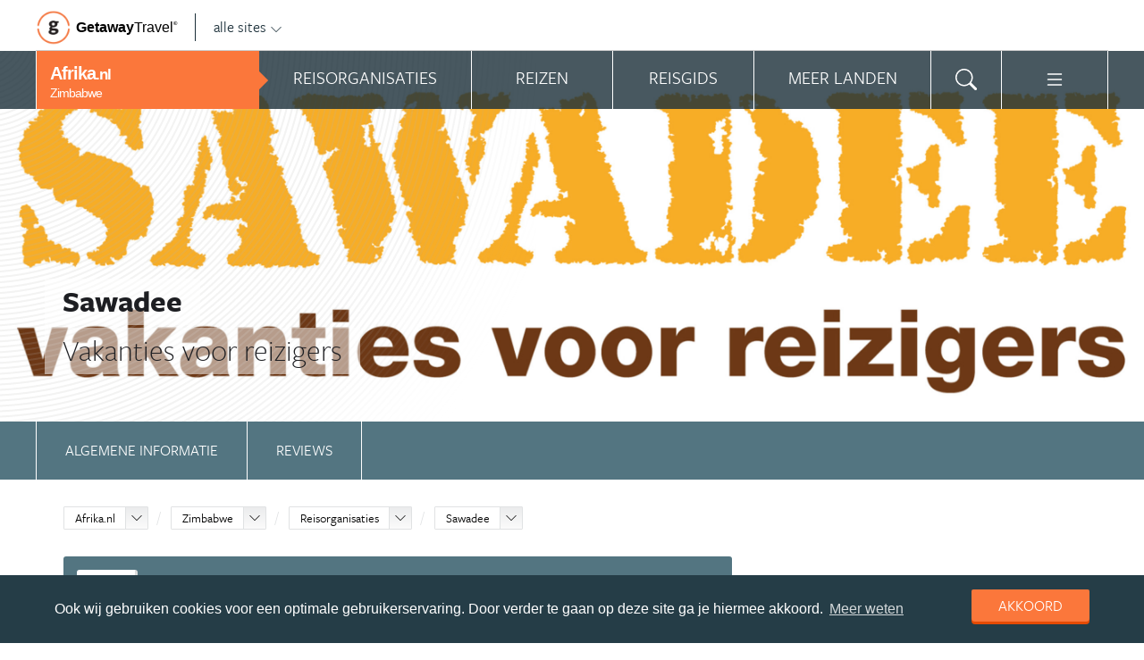

--- FILE ---
content_type: text/html; charset=UTF-8
request_url: https://www.afrika.nl/organisatie/sawadee/?country_slug=zimbabwe
body_size: 24376
content:
<!DOCTYPE html>
<html xmlns="https://www.w3.org/1999/xhtml">
    <!-- Page generated at 2026-01-19 21:22:53 -->
    <head >
        <meta http-equiv="language" content="nl" />
        <meta name="viewport" content="width=device-width, initial-scale=1.0, maximum-scale=1, user-scalable=no">
        <meta name="format-detection" content="telephone=no">
        <meta name="SKYPE_TOOLBAR" content="SKYPE_TOOLBAR_PARSER_COMPATIBLE" />
                    <title>Sawadee - Afrika.nl</title>
            <meta name="robots" content="index, follow, noodp" />
<meta http-equiv="Content-Type" content="text/html; charset=utf-8" />

            
                                                    
                <link rel="next" href="/organisatie/sawadee/?p=2" />
                        <meta property="og:url" content="https://www.Afrika.nl/organisatie/sawadee/" />

<meta property="og:site_name" content="Afrika.nl"/>

    <meta property="fb:app_id" content="1646982515621769" />

    <meta property="og:type" content="article" />
    <meta property="article:author" content="https://www.facebook.com/AfrikaNL" />
    <meta property="article:publisher" content="https://www.facebook.com/AfrikaNL" />

<link rel="apple-touch-icon" sizes="57x57" href="/favicon/apple-touch-icon-57x57.png">
<link rel="apple-touch-icon" sizes="60x60" href="/favicon/apple-touch-icon-60x60.png">
<link rel="apple-touch-icon" sizes="72x72" href="/favicon/apple-touch-icon-72x72.png">
<link rel="apple-touch-icon" sizes="76x76" href="/favicon/apple-touch-icon-76x76.png">
<link rel="apple-touch-icon" sizes="114x114" href="/favicon/apple-touch-icon-114x114.png">
<link rel="apple-touch-icon" sizes="120x120" href="/favicon/apple-touch-icon-120x120.png">
<link rel="apple-touch-icon" sizes="144x144" href="/favicon/apple-touch-icon-144x144.png">
<link rel="apple-touch-icon" sizes="152x152" href="/favicon/apple-touch-icon-152x152.png">
<link rel="apple-touch-icon" sizes="180x180" href="/favicon/apple-touch-icon-180x180.png">
<link rel="icon" type="image/png" href="/favicon/favicon-32x32.png" sizes="32x32">
<link rel="icon" type="image/png" href="/favicon/favicon-194x194.png" sizes="194x194">
<link rel="icon" type="image/png" href="/favicon/favicon-96x96.png" sizes="96x96">
<link rel="icon" type="image/png" href="/favicon/android-chrome-192x192.png" sizes="192x192">
<link rel="icon" type="image/png" href="/favicon/favicon-16x16.png" sizes="16x16">
<link rel="manifest" href="/favicon/manifest.json">
<link rel="mask-icon" href="/favicon/safari-pinned-tab.svg" color="#5bbad5">
<meta name="apple-mobile-web-app-title" content="Getaway Travel">
<meta name="application-name" content="Getaway Travel">
<meta name="msapplication-TileColor" content="#da532c">
<meta name="msapplication-TileImage" content="/favicon/mstile-144x144.png">
<meta name="theme-color" content="#ffffff">
        <link rel="stylesheet" href="/assets/frontend/build/app.772c64dd877da2f410e2.css"/>
            <link rel="canonical" href="https://www.afrika.nl/organisatie/sawadee/" />
        <script>(function(w,d,s,l,i){w[l]=w[l]||[];w[l].push({'gtm.start':new Date().getTime(),event:'gtm.js'});var f=d.getElementsByTagName(s)[0],j=d.createElement(s),dl=l!='dataLayer'?'&l='+l:'';j.async=true;j.src='https://cdn2.afrika.nl/gtm.js?id='+i+dl;f.parentNode.insertBefore(j,f);})(window,document,'script','dataLayer','GTM-PM3KZX');</script>
    </head>
    <body id="body" class="getaway">
        <div id="fb-root"></div>
        <noscript><iframe src="https://cdn2.afrika.nl/ns.html?id=GTM-PM3KZX" height="0" width="0" style="display:none;visibility:hidden"></iframe></noscript>
        <div class="stick_in_parent">
            <div id="content">
    <div class="header">
        <div class="container">
            <div class="header-top hide-on-mobile">
                <a href="https://getawaytravel.nl" class="header-logo" target="_blank">
                    <img src="[data-uri]" data-src="/assets/frontend/images/g.png" alt="Logo Getaway Travel" class="unveil">
                    <span>Getaway</span><em>Travel<sup>&copy;</sup></em>
                </a>
                <a href="#" data-event-actionpath="Header bestemmingen" data-event-category="Interactie" class="js-toggle-destinations all-destinations">alle sites    <svg><use xlink:href="#svg-chevron-down"></use></svg>
</a>
            </div>
        </div>
    </div>

    <div class="destinations js-destinations">
        <div class="container">
            <div class="category">
                <p class="title">Landen</p>
                <ul>
                                            <li><a href="https://www.amerika.nl/" data-event-category="Getaway Netwerk" data-event-actionpath="Header" data-event-label="Amerika.nl">Amerika.nl</a></li>
                                            <li><a href="https://www.australie.nl/" data-event-category="Getaway Netwerk" data-event-actionpath="Header" data-event-label="Australie.nl">Australie.nl</a></li>
                                            <li><a href="https://www.bali.nl/" data-event-category="Getaway Netwerk" data-event-actionpath="Header" data-event-label="Bali.nl">Bali.nl</a></li>
                                            <li><a href="https://www.indonesie.nl/" data-event-category="Getaway Netwerk" data-event-actionpath="Header" data-event-label="Indonesie.nl">Indonesie.nl</a></li>
                                            <li><a href="https://www.nieuw-zeeland.nl/" data-event-category="Getaway Netwerk" data-event-actionpath="Header" data-event-label="Nieuw-Zeeland.nl">Nieuw-Zeeland.nl</a></li>
                                            <li><a href="https://www.zuid-afrika.nl/" data-event-category="Getaway Netwerk" data-event-actionpath="Header" data-event-label="Zuid-Afrika.nl">Zuid-Afrika.nl</a></li>
                                            <li><a href="https://www.zuidoostazie.nl/" data-event-category="Getaway Netwerk" data-event-actionpath="Header" data-event-label="ZuidoostAzie.nl">ZuidoostAzie.nl</a></li>
                                    </ul>
            </div>
            <div class="category">
                <p class="title">Continenten</p>
                <ul>
                                            <li><a href="https://www.afrika.nl/" data-event-category="Getaway Netwerk" data-event-actionpath="Header" data-event-label="Afrika.nl">Afrika.nl</a></li>
                                            <li><a href="https://www.azie.nl/" data-event-category="Getaway Netwerk" data-event-actionpath="Header" data-event-label="Azie.nl">Azie.nl</a></li>
                                            <li><a href="https://www.zuidamerika.nl/" data-event-category="Getaway Netwerk" data-event-actionpath="Header" data-event-label="ZuidAmerika.nl">ZuidAmerika.nl</a></li>
                                            <li><a href="https://www.middenamerika.nl/" data-event-category="Getaway Netwerk" data-event-actionpath="Header" data-event-label="MiddenAmerika.nl">MiddenAmerika.nl</a></li>
                                            <li><a href="https://www.noordamerika.nl/" data-event-category="Getaway Netwerk" data-event-actionpath="Header" data-event-label="NoordAmerika.nl">NoordAmerika.nl</a></li>
                                            <li><a href="https://www.oceanie.nl/" data-event-category="Getaway Netwerk" data-event-actionpath="Header" data-event-label="Oceanie.nl">Oceanie.nl</a></li>
                                    </ul>
            </div>
        </div>
    </div>
</div>

                            <div class="topbanner banner-max-970">
    <!-- GUIDE_728x90 -->
    <div class="bannerslot is-topbanner" id="banner-guide-content-728-90" data-dfp="AFRIKA.NL-FEATUREROW-970x250" data-dfp-sizes="[[728, 90], [970, 250], [970, 90]]"></div>
</div>

<div class="banner hide-on-small-tablet hide-on-tablet hide-on-desktop">
    <!-- MOB-TOP-320x100  (template: topbanner.html.twig) -->
    <div class="bannerslot" id="banner-mob-top-320-100" data-dfp="AFRIKA.NL-MOB-TOP-320x100" data-dfp-sizes="[[300, 100]]"></div>
</div>
<div id="menu" class="main-menu">
    <div class="row">
        <div class="wrap menu-continent-subsite" id="mainmenu">
            <div class="menu-title item">
                <span class="toggle-mainmenu">menu</span>
                <a href="/" data-event-category="Getaway Netwerk" data-event-actionpath="Logo Getaway" data-event-label="GetAway.nl" id="sitename">
                    <i class="menu-title-main">Afrika<small>.nl</small></i>
                                            <i class="menu-title-sub">Zimbabwe</i>
                                    </a>
            </div>
            <div class="main-menu-items">
                                    <div class="item menu-organizations" rel="menu_organizations">
                        <span>Reisorganisaties</span>
                        <span>Reisorganisaties</span>
                    </div>
                                            <div class="item menu-trips" rel="menu_trips">
                            <span>Reizen zoeken</span>
                            <span>Reizen</span>
                        </div>
                                        <div class="item menu-guide" rel="menu_guide">
                        <span>Reisgids</span>
                        <span>Reisgids</span>
                    </div>
                                            <div class="item menu-country" rel="menu_country">
                            <span>Meer landen</span>
                            <span>Meer landen</span>
                        </div>
                                                    <div class="item menu-search" rel="menu_search">
                    <span>Zoeken</span>
                    <span>    <svg><use xlink:href="#svg-search"></use></svg>
</span>
                </div>
                <div class="item menu-more" rel="menu_more">
                    <span>Meer Afrika.nl</span>
                    <span>    <svg><use xlink:href="#svg-list"></use></svg>
</span>
                </div>
                <div class="item menu-other" rel="menu_other">
                    <span>Andere bestemmingen</span>
                    <span></span>
                </div>
            </div>
        </div>
    </div>

    <div class="wrap" id="submenu">
        <div class="closer">    <svg><use xlink:href="#svg-x-lg"></use></svg>
</div>
                    <div class="submenu-pane" id="menu_organizations">
                <div>
                    <p class="title">Reisorganisaties per reissoort</p>
                    <div class="row">
                                                    <ul>
                                                                    <li><a href="/zimbabwe/rondreizen/" title="Rondreis Zimbabwe" data-event-category="Menu" data-event-actionpath="Reisorganisatie rubriek" data-event-label="Rondreizen Zimbabwe">Rondreizen Zimbabwe</a></li>
                                                                    <li><a href="/zimbabwe/vliegtickets/" title="Vliegtickets Zimbabwe" data-event-category="Menu" data-event-actionpath="Reisorganisatie rubriek" data-event-label="Vliegtickets">Vliegtickets</a></li>
                                                                    <li><a href="/zimbabwe/reizen-op-maat/" title="Reizen op maat Zimbabwe" data-event-category="Menu" data-event-actionpath="Reisorganisatie rubriek" data-event-label="Reizen op maat">Reizen op maat</a></li>
                                                                    <li><a href="/zimbabwe/vakantie/" title="Vakantie Zimbabwe" data-event-category="Menu" data-event-actionpath="Reisorganisatie rubriek" data-event-label="Vakantie">Vakantie</a></li>
                                                                    <li><a href="/zimbabwe/fly-drives/" title="Fly drives Zimbabwe" data-event-category="Menu" data-event-actionpath="Reisorganisatie rubriek" data-event-label="Fly drives">Fly drives</a></li>
                                                                                                    <li class="more"><a href="javascript:;" id="organizations_more_button" data-event-category="Menu" data-event-actionpath="Meer reisorganisatie rubrieken">                        <span class="svg svg--small">
        <span>Meer</span>    <svg><use xlink:href="#svg-chevron-down"></use></svg>

    </span>

</a></li>
                                                            </ul>
                                                    <ul>
                                                                    <li><a href="/zimbabwe/safari-reizen/" title="Safari reizen Zimbabwe" data-event-category="Menu" data-event-actionpath="Reisorganisatie rubriek" data-event-label="Safari reizen">Safari reizen</a></li>
                                                                    <li><a href="/zimbabwe/groepsreizen/" title="Groepsreizen Zimbabwe" data-event-category="Menu" data-event-actionpath="Reisorganisatie rubriek" data-event-label="Groepsreizen">Groepsreizen</a></li>
                                                                    <li><a href="/zimbabwe/luxe-reizen/" title="Luxe reizen Zimbabwe" data-event-category="Menu" data-event-actionpath="Reisorganisatie rubriek" data-event-label="Luxe reizen">Luxe reizen</a></li>
                                                                    <li><a href="/zimbabwe/vrijwilligerswerk/" title="Vrijwilligerswerk Zimbabwe" data-event-category="Menu" data-event-actionpath="Reisorganisatie rubriek" data-event-label="Vrijwilligerswerk">Vrijwilligerswerk</a></li>
                                                                                            </ul>
                                            </div>
                    <div class="row" id="organizations_more_block" style="display:none;">
                                                    <ul>
                                                                    <li><a href="/zimbabwe/specialisten/"  title="Specialisten Zimbabwe" data-event-category="Menu" data-event-actionpath="Reisorganisatie rubriek" data-event-label="Specialisten">Specialisten</a></li>
                                                            </ul>
                                            </div>
                </div>
                <div class="menucontent">
                    <p>De beste aanbieders op een rij!</p>

<p>Op Afrika.nl vind je de beste aanbieders van vakantie reizen naar Zimbabwe. Zoek, vergelijk en vind de aanbieder die bij je past! Vraag brochures aan, schrijf je in voor nieuwsbrieven of volg de Zimbabwe specialisten op Facebook!</p>
                                            <p>
                            <a href="/zimbabwe/rondreizen/" class="blocklink" data-event-category="Menu" data-event-actionpath="Reisorganisatie hoofdrubriek">Bekijk rondreis aanbieders</a>
                        </p>
                                    </div>
            </div>

            <div class="submenu-pane"  id="menu_country">
    <p class="title">Kies een land</p>
            <div class="category">
            <ul>
                                                            <li>
                            <a href="/botswana/" title="Botswana" data-event-category="Menu" data-event-actionpath="Site land reisgids" data-event-label="Botswana">
                                Botswana
                            </a>
                        </li>
                                                                                <li>
                            <a href="/egypte/" title="Egypte" data-event-category="Menu" data-event-actionpath="Site land reisgids" data-event-label="Egypte">
                                Egypte
                            </a>
                        </li>
                                                                                <li>
                            <a href="/gambia/" title="Gambia" data-event-category="Menu" data-event-actionpath="Site land reisgids" data-event-label="Gambia">
                                Gambia
                            </a>
                        </li>
                                                                                <li>
                            <a href="/ghana/" title="Ghana" data-event-category="Menu" data-event-actionpath="Site land reisgids" data-event-label="Ghana">
                                Ghana
                            </a>
                        </li>
                                                                                <li>
                            <a href="/kaapverdie/" title="Kaapverdië" data-event-category="Menu" data-event-actionpath="Site land reisgids" data-event-label="Kaapverdië">
                                Kaapverdië
                            </a>
                        </li>
                                                </ul>
        </div>
            <div class="category">
            <ul>
                                                            <li>
                            <a href="/kenia/" title="Kenia" data-event-category="Menu" data-event-actionpath="Site land reisgids" data-event-label="Kenia">
                                Kenia
                            </a>
                        </li>
                                                                                <li>
                            <a href="/lesotho/" title="Lesotho" data-event-category="Menu" data-event-actionpath="Site land reisgids" data-event-label="Lesotho">
                                Lesotho
                            </a>
                        </li>
                                                                                <li>
                            <a href="/madagaskar/" title="Madagaskar" data-event-category="Menu" data-event-actionpath="Site land reisgids" data-event-label="Madagaskar">
                                Madagaskar
                            </a>
                        </li>
                                                                                <li>
                            <a href="/malawi/" title="Malawi" data-event-category="Menu" data-event-actionpath="Site land reisgids" data-event-label="Malawi">
                                Malawi
                            </a>
                        </li>
                                                                                <li>
                            <a href="/marokko/" title="Marokko" data-event-category="Menu" data-event-actionpath="Site land reisgids" data-event-label="Marokko">
                                Marokko
                            </a>
                        </li>
                                                </ul>
        </div>
            <div class="category">
            <ul>
                                                            <li>
                            <a href="/mozambique/" title="Mozambique" data-event-category="Menu" data-event-actionpath="Site land reisgids" data-event-label="Mozambique">
                                Mozambique
                            </a>
                        </li>
                                                                                <li>
                            <a href="/namibie/" title="Namibië" data-event-category="Menu" data-event-actionpath="Site land reisgids" data-event-label="Namibië">
                                Namibië
                            </a>
                        </li>
                                                                                <li>
                            <a href="/oeganda/" title="Oeganda" data-event-category="Menu" data-event-actionpath="Site land reisgids" data-event-label="Oeganda">
                                Oeganda
                            </a>
                        </li>
                                                                                <li>
                            <a href="/seychellen/" title="Seychellen" data-event-category="Menu" data-event-actionpath="Site land reisgids" data-event-label="Seychellen">
                                Seychellen
                            </a>
                        </li>
                                                                                <li>
                            <a href="/swaziland/" title="Swaziland" data-event-category="Menu" data-event-actionpath="Site land reisgids" data-event-label="Swaziland">
                                Swaziland
                            </a>
                        </li>
                                                </ul>
        </div>
            <div class="category">
            <ul>
                                                            <li>
                            <a href="/tanzania/" title="Tanzania" data-event-category="Menu" data-event-actionpath="Site land reisgids" data-event-label="Tanzania">
                                Tanzania
                            </a>
                        </li>
                                                                                <li>
                            <a href="/tunesie/" title="Tunesië" data-event-category="Menu" data-event-actionpath="Site land reisgids" data-event-label="Tunesië">
                                Tunesië
                            </a>
                        </li>
                                                                                <li>
                            <a href="/zambia/" title="Zambia" data-event-category="Menu" data-event-actionpath="Site land reisgids" data-event-label="Zambia">
                                Zambia
                            </a>
                        </li>
                                                                                <li>
                            <a href="/zimbabwe/" title="Zimbabwe" data-event-category="Menu" data-event-actionpath="Site land reisgids" data-event-label="Zimbabwe">
                                Zimbabwe
                            </a>
                        </li>
                                                                                <li>
                            <a href="/zuid-afrika/" title="Zuid-Afrika" data-event-category="Menu" data-event-actionpath="Site land reisgids" data-event-label="Zuid-Afrika">
                                Zuid-Afrika
                            </a>
                        </li>
                                                </ul>
        </div>
    </div>

                            <div class="submenu-pane"  id="menu_trips">
                                            <div>
                            <p class="title">Zimbabwe reizen</p>
                            <ul>
                                <li><a href="/zimbabwe/reizen/" title="Vind jouw ideale Zimbabwe reis" data-event-category="Menu" data-event-actionpath="Reizen allen">Alle reizen naar Zimbabwe</a></li>
                            </ul>
                        </div>
                        <div>
                            <p class="title">Afrika reizen</p>
                            <ul>
                                                                                                <li><a href="/reizen/aanbiedingen/?country_slug=zimbabwe" title="Top 10 Afrika reizen" data-event-category="Menu" data-event-actionpath="Reizen top 10">Top 10 Afrika reizen</a></li>
                                <li><a href="/speciale-aanbieding/" title="Reis van de maand Afrika" data-event-category="Menu" data-event-actionpath="Reis van de maand">Reis van de maand Afrika</a></li>
                            </ul>
                        </div>
                        <div class="menucontent">
                            <p>De beste reizen op een rij!</p>

<p>Op Afrika.nl vind je het meest uitgebreide aanbod van reizen naar Zimbabwe.</p>
                            <p><a href="/zimbabwe/reizen/" class="blocklink" title="Vind jouw ideale Zimbabwe reis">Alle reizen naar Zimbabwe</a></p>
                        </div>
                                    </div>
            
            <div class="submenu-pane" id="menu_guide">
                                    <div class="category">
                        <p class="title">
                                                            <a href="/zimbabwe/" title="Highlights" data-event-category="Menu" data-event-actionpath="Reisgids header" data-event-label="Highlights">Highlights</a>
                                                    </p>
                        <ul>
                                                            <li><a href="/zimbabwe/reisgids/victoria-falls-zimbabwe/" title="Victoria Falls (Zimbabwe)" data-event-category="Menu" data-event-actionpath="Reisgids item" data-event-label="Victoria Falls (Zimbabwe)">Victoria Falls (Zimbabwe)</a></li>
                                                            <li><a href="/zimbabwe/reisgids/harare/" title="Harare" data-event-category="Menu" data-event-actionpath="Reisgids item" data-event-label="Harare">Harare</a></li>
                                                            <li><a href="/zimbabwe/reisgids/hwange-national-park/" title="Hwange National Park" data-event-category="Menu" data-event-actionpath="Reisgids item" data-event-label="Hwange National Park">Hwange National Park</a></li>
                                                            <li><a href="/zimbabwe/reisgids/groot-zimbabwe/" title="Groot-Zimbabwe" data-event-category="Menu" data-event-actionpath="Reisgids item" data-event-label="Verlaten stad">Verlaten stad</a></li>
                                                            <li><a href="/zimbabwe/reisgids/lake-kariba-zimbabwe/" title="Lake Kariba (Zimbabwe)" data-event-category="Menu" data-event-actionpath="Reisgids item" data-event-label="Lake Kariba (Zimbabwe)">Lake Kariba (Zimbabwe)</a></li>
                                                            <li><a href="/zimbabwe/reisgids/mana-pools-national-park/" title="Mana Pools National Park" data-event-category="Menu" data-event-actionpath="Reisgids item" data-event-label="Mana Pools National Park">Mana Pools National Park</a></li>
                                                            <li><a href="/zimbabwe/reisgids/matobo-national-park/" title="Matobo National Park" data-event-category="Menu" data-event-actionpath="Reisgids item" data-event-label="Matobo National Park">Matobo National Park</a></li>
                                                        <!-- more -->
                                                                                        <li class="more"><a href="/zimbabwe/" data-event-category="Menu" data-event-actionpath="Reisgids meer" data-event-label="Highlights">                        <span class="svg svg--small">
        <span>Alle highlights</span>    <svg><use xlink:href="#svg-chevron-right"></use></svg>

    </span>

</a></li>
                                                    </ul>
                    </div>
                                    <div class="category">
                        <p class="title">
                                                            <a href="/zimbabwe/reisgids/praktische-informatie/" title="Praktische informatie" data-event-category="Menu" data-event-actionpath="Reisgids header" data-event-label="Praktische informatie">Praktische informatie</a>
                                                    </p>
                        <ul>
                                                            <li><a href="/zimbabwe/reisgids/inentingen-vaccinaties-zimbabwe/" title="Inentingen &amp; vaccinaties Zimbabwe" data-event-category="Menu" data-event-actionpath="Reisgids item" data-event-label="Inentingen">Inentingen</a></li>
                                                            <li><a href="/zimbabwe/reisgids/paspoort-en-visum-zimbabwe/" title="Paspoort en visum Zimbabwe" data-event-category="Menu" data-event-actionpath="Reisgids item" data-event-label="Visum">Visum</a></li>
                                                            <li><a href="/zimbabwe/reisgids/beste-reistijd-voor-zimbabwe/" title="Beste reistijd voor Zimbabwe" data-event-category="Menu" data-event-actionpath="Reisgids item" data-event-label="Beste reistijd">Beste reistijd</a></li>
                                                            <li><a href="/zimbabwe/reisgids/weer-zimbabwe/" title="Weer Zimbabwe" data-event-category="Menu" data-event-actionpath="Reisgids item" data-event-label="Weer">Weer</a></li>
                                                            <li><a href="/zimbabwe/reisgids/tijdsverschil-met-zimbabwe/" title="Tijdsverschil met Zimbabwe" data-event-category="Menu" data-event-actionpath="Reisgids item" data-event-label="Tijdsverschil">Tijdsverschil</a></li>
                                                            <li><a href="/zimbabwe/reisgids/veiligheid-in-zimbabwe/" title="Veiligheid in Zimbabwe" data-event-category="Menu" data-event-actionpath="Reisgids item" data-event-label="Veiligheid">Veiligheid</a></li>
                                                        <!-- more -->
                                                                                        <li class="more"><a href="/zimbabwe/reisgids/praktische-informatie/" data-event-category="Menu" data-event-actionpath="Reisgids meer" data-event-label="Praktische informatie">                        <span class="svg svg--small">
        <span>Meer tips</span>    <svg><use xlink:href="#svg-chevron-right"></use></svg>

    </span>

</a></li>
                                                    </ul>
                    </div>
                                    <div class="category">
                        <p class="title">
                                                            <a href="/zimbabwe/reisgids/achtergronden/" title="Insider tips" data-event-category="Menu" data-event-actionpath="Reisgids header" data-event-label="Insider tips">Insider tips</a>
                                                    </p>
                        <ul>
                                                            <li><a href="/zimbabwe/reisgids/zimbabwe-blog/" title="Dé Zimbabwe Blog" data-event-category="Menu" data-event-actionpath="Reisgids item" data-event-label="Blog">Blog</a></li>
                                                            <li><a href="/namibie/reisgids/faq-namibie/" title="FAQ Namibië" data-event-category="Menu" data-event-actionpath="Reisgids item" data-event-label="FAQ">FAQ</a></li>
                                                        <!-- more -->
                                                                                        <li class="more"><a href="/zimbabwe/reisgids/achtergronden/" data-event-category="Menu" data-event-actionpath="Reisgids meer" data-event-label="Insider tips">                        <span class="svg svg--small">
        <span>Meer verdieping</span>    <svg><use xlink:href="#svg-chevron-right"></use></svg>

    </span>

</a></li>
                                                    </ul>
                    </div>
                                            </div>
        

        <div class="submenu-pane" id="menu_search">
            <form method="get" action="/zoeken/">
                <input type="text" class="text" name="q">
                <input type="submit" value="zoeken" class="blockbutton small orange">
            </form>
        </div>

        <div class="submenu-pane" id="menu_more">
            <ul>
                                                                    <li><a href="/columns/" data-event-category="Menu" data-event-actionpath="Meer columns">Columns</a></li>
                                <li><a href="/nieuwsbrief-inschrijven/" data-event-category="Menu" data-event-actionpath="Meer nieuwsbrief">Nieuwsbrief</a></li>
            </ul>
        </div>

        <div class="submenu-pane" id="menu_other">
            <div class="category">
                <p class="title">Landen</p>
                <ul>
                                                                        <li><a href="https://www.amerika.nl/" target="_blank" data-event-category="Getaway Netwerk" data-event-actionpath="Header" data-event-label="Amerika.nl">Amerika.nl</a></li>
                                                                                                <li><a href="https://www.australie.nl/" target="_blank" data-event-category="Getaway Netwerk" data-event-actionpath="Header" data-event-label="Australie.nl">Australie.nl</a></li>
                                                                                                <li><a href="https://www.bali.nl/" target="_blank" data-event-category="Getaway Netwerk" data-event-actionpath="Header" data-event-label="Bali.nl">Bali.nl</a></li>
                                                                                                <li><a href="https://www.indonesie.nl/" target="_blank" data-event-category="Getaway Netwerk" data-event-actionpath="Header" data-event-label="Indonesie.nl">Indonesie.nl</a></li>
                                                                                                <li><a href="https://www.nieuw-zeeland.nl/" target="_blank" data-event-category="Getaway Netwerk" data-event-actionpath="Header" data-event-label="Nieuw-Zeeland.nl">Nieuw-Zeeland.nl</a></li>
                                                                                                <li><a href="https://www.zuid-afrika.nl/" target="_blank" data-event-category="Getaway Netwerk" data-event-actionpath="Header" data-event-label="Zuid-Afrika.nl">Zuid-Afrika.nl</a></li>
                                                                                                <li><a href="https://www.zuidoostazie.nl/" target="_blank" data-event-category="Getaway Netwerk" data-event-actionpath="Header" data-event-label="ZuidoostAzie.nl">ZuidoostAzie.nl</a></li>
                                                            </ul>
            </div>
            <div class="category">
                <p class="title">Continenten</p>
                <ul>
                                                                                                                    <li><a href="https://www.azie.nl/" target="_blank" data-event-category="Getaway Netwerk" data-event-actionpath="Header" data-event-label="Azie.nl">Azie.nl</a></li>
                                                                                                <li><a href="https://www.zuidamerika.nl/" target="_blank" data-event-category="Getaway Netwerk" data-event-actionpath="Header" data-event-label="ZuidAmerika.nl">ZuidAmerika.nl</a></li>
                                                                                                <li><a href="https://www.middenamerika.nl/" target="_blank" data-event-category="Getaway Netwerk" data-event-actionpath="Header" data-event-label="MiddenAmerika.nl">MiddenAmerika.nl</a></li>
                                                                                                <li><a href="https://www.noordamerika.nl/" target="_blank" data-event-category="Getaway Netwerk" data-event-actionpath="Header" data-event-label="NoordAmerika.nl">NoordAmerika.nl</a></li>
                                                                                                <li><a href="https://www.oceanie.nl/" target="_blank" data-event-category="Getaway Netwerk" data-event-actionpath="Header" data-event-label="Oceanie.nl">Oceanie.nl</a></li>
                                                            </ul>
            </div>
        </div>
    </div>
</div>

            
                            <div id="feature">
                        
                
                
                
    
        
                
            <div id="photo" class="unveil" data-background-image="https://cdn.afrika.nl/media/cache/topfeature/media/organization/0001/04/896dceaee2b55bb20abf67eb3370ea3b2133f1a1.jpeg" style="background-position: center center;"  onload="" >
            
            <div id="circles"></div>
            <div id="title">
                <div class="wrap">
                    <span>Sawadee</span>

                                            <span>Vakanties voor reizigers</span>
                                    </div>
            </div>
        </div>
    </div>
            
                <!-- Stick in parent end & begin -->
</div>
<div>
    <div class="submenu is-sticky js-submenu" id="tabs" data-more="Meer over Sawadee">
        <nav class="submenu-nav">
                    <ul>
            
                <li class="first">        <a href="/zimbabwe/organisatie/sawadee/" class="submenu-item">Algemene informatie</a>        
    </li>

    
                <li class="last">        <a href="/zimbabwe/organisatie/sawadee/reviews/" class="submenu-item">Reviews</a>        
    </li>


    </ul>

        </nav>
    </div>


    <section class="guide white separator organization-content" data-event-actionpath="Organisatie detailpagina">
        <div class="wrap">
            <div class="crumb">
                <ol class="breadcrumb" itemscope itemtype="http://schema.org/BreadcrumbList">
                    <li itemprop="itemListElement" itemscope
        itemtype="http://schema.org/ListItem">
    <div class="dropdownselect small">
        <span class="dropdown-toggle">
            <a href="/" itemprop="item">Afrika.nl</a>
            <meta itemprop="name" content="Afrika.nl">
            <meta itemprop="position" content="1">
            <span class="icon"></span>
        </span>

        <span class="dropdown dropdown-anchor-right dropdown-relative">
            <ul class="dropdown-menu">
                                                                                                <li><a href="https://www.amerika.nl/" class="external" target="_blank"
                                    data-event-category="Getaway Netwerk" data-event-actionpath="Kruimelpad"
                                    data-event-label="Amerika.nl">Amerika.nl</a>
                                                                                <li><a href="https://www.australie.nl/" class="external" target="_blank"
                                    data-event-category="Getaway Netwerk" data-event-actionpath="Kruimelpad"
                                    data-event-label="Australie.nl">Australie.nl</a>
                                                                                <li><a href="https://www.azie.nl/" class="external" target="_blank"
                                    data-event-category="Getaway Netwerk" data-event-actionpath="Kruimelpad"
                                    data-event-label="Azie.nl">Azie.nl</a>
                                                                                <li><a href="https://www.bali.nl/" class="external" target="_blank"
                                    data-event-category="Getaway Netwerk" data-event-actionpath="Kruimelpad"
                                    data-event-label="Bali.nl">Bali.nl</a>
                                                                                <li><a href="https://www.indonesie.nl/" class="external" target="_blank"
                                    data-event-category="Getaway Netwerk" data-event-actionpath="Kruimelpad"
                                    data-event-label="Indonesie.nl">Indonesie.nl</a>
                                                                                <li><a href="https://www.zuidamerika.nl/" class="external" target="_blank"
                                    data-event-category="Getaway Netwerk" data-event-actionpath="Kruimelpad"
                                    data-event-label="ZuidAmerika.nl">ZuidAmerika.nl</a>
                                                                                <li><a href="https://www.middenamerika.nl/" class="external" target="_blank"
                                    data-event-category="Getaway Netwerk" data-event-actionpath="Kruimelpad"
                                    data-event-label="MiddenAmerika.nl">MiddenAmerika.nl</a>
                                                                                <li><a href="https://www.nieuw-zeeland.nl/" class="external" target="_blank"
                                    data-event-category="Getaway Netwerk" data-event-actionpath="Kruimelpad"
                                    data-event-label="Nieuw-Zeeland.nl">Nieuw-Zeeland.nl</a>
                                                                                <li><a href="https://www.noordamerika.nl/" class="external" target="_blank"
                                    data-event-category="Getaway Netwerk" data-event-actionpath="Kruimelpad"
                                    data-event-label="NoordAmerika.nl">NoordAmerika.nl</a>
                                                                                <li><a href="https://www.oceanie.nl/" class="external" target="_blank"
                                    data-event-category="Getaway Netwerk" data-event-actionpath="Kruimelpad"
                                    data-event-label="Oceanie.nl">Oceanie.nl</a>
                                                                                <li><a href="https://www.zuid-afrika.nl/" class="external" target="_blank"
                                    data-event-category="Getaway Netwerk" data-event-actionpath="Kruimelpad"
                                    data-event-label="Zuid-Afrika.nl">Zuid-Afrika.nl</a>
                                                                                <li><a href="https://www.zuidoostazie.nl/" class="external" target="_blank"
                                    data-event-category="Getaway Netwerk" data-event-actionpath="Kruimelpad"
                                    data-event-label="ZuidoostAzie.nl">ZuidoostAzie.nl</a>
                                                </ul>
        </span>
    </div>
</li>


                                                                        <li itemprop="itemListElement" itemscope
        itemtype="http://schema.org/ListItem">
    <div class="dropdownselect small">
        <span class="dropdown-toggle">
                            <a href="/zimbabwe/"
                        itemprop="item">Zimbabwe</a>
                <meta itemprop="name" content="Zimbabwe">
                <meta itemprop="position" content="2">
                        <span class="icon"></span>
        </span>

        <span class="dropdown dropdown-anchor-right dropdown-relative">
            <ul class="dropdown-menu">
                                                            <li><a href="/botswana/"
                                    data-event-category="Getaway Netwerk" data-event-actionpath="Kruimelpad"
                                    data-event-label="Botswana">Botswana</a></li>
                                                                                <li><a href="/egypte/"
                                    data-event-category="Getaway Netwerk" data-event-actionpath="Kruimelpad"
                                    data-event-label="Egypte">Egypte</a></li>
                                                                                <li><a href="/gambia/"
                                    data-event-category="Getaway Netwerk" data-event-actionpath="Kruimelpad"
                                    data-event-label="Gambia">Gambia</a></li>
                                                                                <li><a href="/ghana/"
                                    data-event-category="Getaway Netwerk" data-event-actionpath="Kruimelpad"
                                    data-event-label="Ghana">Ghana</a></li>
                                                                                <li><a href="/kaapverdie/"
                                    data-event-category="Getaway Netwerk" data-event-actionpath="Kruimelpad"
                                    data-event-label="Kaapverdië">Kaapverdië</a></li>
                                                                                <li><a href="/kenia/"
                                    data-event-category="Getaway Netwerk" data-event-actionpath="Kruimelpad"
                                    data-event-label="Kenia">Kenia</a></li>
                                                                                <li><a href="/lesotho/"
                                    data-event-category="Getaway Netwerk" data-event-actionpath="Kruimelpad"
                                    data-event-label="Lesotho">Lesotho</a></li>
                                                                                <li><a href="/madagaskar/"
                                    data-event-category="Getaway Netwerk" data-event-actionpath="Kruimelpad"
                                    data-event-label="Madagaskar">Madagaskar</a></li>
                                                                                <li><a href="/malawi/"
                                    data-event-category="Getaway Netwerk" data-event-actionpath="Kruimelpad"
                                    data-event-label="Malawi">Malawi</a></li>
                                                                                <li><a href="/marokko/"
                                    data-event-category="Getaway Netwerk" data-event-actionpath="Kruimelpad"
                                    data-event-label="Marokko">Marokko</a></li>
                                                                                <li><a href="/mozambique/"
                                    data-event-category="Getaway Netwerk" data-event-actionpath="Kruimelpad"
                                    data-event-label="Mozambique">Mozambique</a></li>
                                                                                <li><a href="/namibie/"
                                    data-event-category="Getaway Netwerk" data-event-actionpath="Kruimelpad"
                                    data-event-label="Namibië">Namibië</a></li>
                                                                                <li><a href="/oeganda/"
                                    data-event-category="Getaway Netwerk" data-event-actionpath="Kruimelpad"
                                    data-event-label="Oeganda">Oeganda</a></li>
                                                                                <li><a href="/seychellen/"
                                    data-event-category="Getaway Netwerk" data-event-actionpath="Kruimelpad"
                                    data-event-label="Seychellen">Seychellen</a></li>
                                                                                <li><a href="/swaziland/"
                                    data-event-category="Getaway Netwerk" data-event-actionpath="Kruimelpad"
                                    data-event-label="Swaziland">Swaziland</a></li>
                                                                                <li><a href="/tanzania/"
                                    data-event-category="Getaway Netwerk" data-event-actionpath="Kruimelpad"
                                    data-event-label="Tanzania">Tanzania</a></li>
                                                                                <li><a href="/tunesie/"
                                    data-event-category="Getaway Netwerk" data-event-actionpath="Kruimelpad"
                                    data-event-label="Tunesië">Tunesië</a></li>
                                                                                <li><a href="/zambia/"
                                    data-event-category="Getaway Netwerk" data-event-actionpath="Kruimelpad"
                                    data-event-label="Zambia">Zambia</a></li>
                                                                                                                    <li><a href="/zuid-afrika/"
                                    data-event-category="Getaway Netwerk" data-event-actionpath="Kruimelpad"
                                    data-event-label="Zuid-Afrika">Zuid-Afrika</a></li>
                                                </ul>
        </span>
    </div>
</li>

                            <li itemprop="itemListElement" itemscope
        itemtype="http://schema.org/ListItem">
    <div class="dropdownselect small">
        <span class="dropdown-toggle">
            <a href="/zimbabwe/organisaties/"
                    itemprop="item">Reisorganisaties</a>
            <meta itemprop="name" content="Reisorganisaties">
            <meta itemprop="position" content="3">
            <span class="icon"></span>
        </span>

        <span class="dropdown dropdown-anchor-right dropdown-relative">
            <ul class="dropdown-menu">
                <li><a href="/zimbabwe/reizen/">Reizen</a></li>
                <li><a href="/zimbabwe/reisgids/">Reisgids</a></li>
            </ul>
        </span>
    </div>
</li>

                            <li itemprop="itemListElement" itemscope
        itemtype="http://schema.org/ListItem">
        <div class="dropdownselect small">
    <span class="dropdown-toggle">
                        <a href="/zimbabwe/organisatie/sawadee/"
                itemprop="item">Sawadee</a>
                    <span class="icon"></span>
                <meta itemprop="name" content="Sawadee">
        <meta itemprop="position" content="4">
            </span>
        <span class="dropdown dropdown-anchor-right dropdown-scroll dropdown-relative">
                <ul class="dropdown-menu">
                                            <li><a href="/zimbabwe/organisatie/afrika-online/">Afrika Online</a></li>
                                            <li><a href="/zimbabwe/organisatie/anwb-vakantie/">ANWB Vakantie</a></li>
                                            <li><a href="/zimbabwe/organisatie/nbbs-reizen/">NBBS Reizen</a></li>
                                            <li><a href="/zimbabwe/organisatie/oak-travel/">Oak Travel</a></li>
                                            <li><a href="/zimbabwe/organisatie/tix-nl/">Tix.nl</a></li>
                                    </ul>
            </span>
    </div>
    </li>
                                                            </ol>
            </div>

            

            <div class="content">
                <div class="experience-review-average-detail">
                                            <div class="review-average">
    <div class="review-average-grades">
        <div class="review-average-grade">
            <span>8,5</span>
        </div>

        <div class="review-average-details">
                            <div class="review-average-detail">
                    <span class="h2">8,7</span>
                    <span>Algemene ervaring</span>
                </div>
                            <div class="review-average-detail">
                    <span class="h2">8,7</span>
                    <span>Boekingsproces</span>
                </div>
                            <div class="review-average-detail">
                    <span class="h2">8,9</span>
                    <span>Reisleiding</span>
                </div>
                            <div class="review-average-detail">
                    <span class="h2">8,2</span>
                    <span>Accommodatie(s)</span>
                </div>
                            <div class="review-average-detail">
                    <span class="h2">8,3</span>
                    <span>Vervoer</span>
                </div>
                            <div class="review-average-detail">
                    <span class="h2">8,3</span>
                    <span>Prijs-kwaliteit</span>
                </div>
                    </div>
    </div>

    <ul class="review-average-header">
        <li>Aantal reviews: 145</li>
        <li>Aantal waarderingen: 381</li>
            </ul>
</div>
                                    </div>

                <div class="typography">

                    <h1>
                                                <a href="https://www.sawadee.nl/?utm_source=getaway-travel-netwerk&amp;utm_medium=affiliate&amp;utm_content=reisorganisaties-detail&amp;utm_campaign=afrika.nl" rel="nofollow" target="_blank"
                           data-event-actionpath="Website koptekst"
                           data-event-category="Site clicks"
                           data-event-label="Sawadee"
                           data-ga4-organization-id="9"
                           data-ga4-organization-name="Sawadee"
                           data-ga4-clicked-item="Website koptekst"
                           data-ga4-site="Zimbabwe"
                        >
                            Sawadee
                        </a>
                    </h1>

                    <div class="logos">
                                                    <img src="/bundles/getawaywebsite/images/logos/anvr.png" title="Aangesloten bij ANVR" alt="Aangesloten bij ANVR"/>
                                                                            <img src="/bundles/getawaywebsite/images/logos/sgr.png" title="Aangesloten bij SGR" alt="Aangesloten bij SGR"/>
                                                                            <img src="/bundles/getawaywebsite/images/logos/calamiteitenfonds.png" title="Aangesloten bij Calamiteiten Fonds" alt="Aangesloten bij Calamiteiten Fonds"/>
                                                                    </div>

                    <p>Wie met Sawadee reist, kan rekenen op kennis en ervaring van ruim 30 kantoormedewerkers en meer dan 160 reisbegeleiders. Al vele jaren gaan we daarbij verder dan alleen de bekende hoogtepunten. Sawadee is puur reizen. Niet alleen bieden wij actieve en avontuurlijke reizen, met respect voor het land en haar bewoners, maar reizen in kleine groepen zodat je de grootste beleving hebt.</p>
                </div>

                <a href="https://www.sawadee.nl/?utm_source=getaway-travel-netwerk&amp;utm_medium=affiliate&amp;utm_content=reisorganisaties-detail&amp;utm_campaign=afrika.nl" rel="nofollow" target="_blank" class="blockbutton orange"
                   data-event-actionpath="Website button"
                   data-event-category="Site clicks"
                   data-event-label="Sawadee"
                   data-ga4-organization-id="9"
                   data-ga4-organization-name="Sawadee"
                   data-ga4-clicked-item="Website button"
                   data-ga4-site="Zimbabwe"
                >
                    Bezoek website
                </a>

                                    <span class="socialorglinks">
                        Volg:&nbsp;&nbsp;
                                                    <a href="https://www.facebook.com/sawadee.nl" rel="nofollow" target="_blank" class="blacklink" data-event-actionpath="Facebook button" data-event-category="Social clicks" data-event-label="Sawadee">    <svg><use xlink:href="#svg-facebook"></use></svg>
</a>
                                                                                                                <a href="https://twitter.com/SawadeeReizen" rel="nofollow" target="_blank" class="blacklink" data-event-actionpath="Twitter button" data-event-category="Social clicks" data-event-label="Sawadee">    <svg><use xlink:href="#svg-twitter-x"></use></svg>
</a>
                                                                                                                                            <a href="https://www.youtube.com/user/sawadee" rel="nofollow" target="_blank" class="blacklink" data-event-actionpath="Youtube button" data-event-category="Social clicks" data-event-label="Sawadee">    <svg><use xlink:href="#svg-youtube"></use></svg>
</a>
                                                                                                        </span>
                            </div>

            <div class="side">
                <div class="usp typography">
                    <h3>Waarom Sawadee?</h3>
                    <ul>
	<li>Persoonlijk en deskundig reisadvies</li>
	<li>Het breedste reisaanbod</li>
	<li>Reizen op een duurzame manier</li>
	<li>Groepsreizen met individuele vrijheid</li>
</ul>
                </div>
                <ul class="actions">
                                        <li>
                        <a href="javascript:;" class="blacklink iconeffect js-show-next" data-adclick="#geen-tracker" data-event-actionpath="Email tonen" data-event-category="Email clicks" data-event-label="Sawadee">                        <span class="svg">
            <svg><use xlink:href="#svg-envelope-fill"></use></svg>
<span>email met Sawadee</span>
    </span>

</a>
                        <a href="mailto:info@sawadee.nl" class="blacklink iconeffect" style="display:none;">                        <span class="svg">
            <svg><use xlink:href="#svg-envelope-fill"></use></svg>
<span>info@sawadee.nl</span>
    </span>

</a>
                    </li>
                    
                                        <li>
                        <a href="javascript:;" class="blacklink iconeffect js-show-next" data-adclick="#geen-tracker" data-event-actionpath="Telefoonnummer tonen" data-event-category="Telefoon clicks" data-event-label="Sawadee">                        <span class="svg">
            <svg><use xlink:href="#svg-telephone-fill"></use></svg>
<span>bel met Sawadee</span>
    </span>

</a>
                        <a href="tel:0204202220" class="blacklink iconeffect" style="display:none;">                        <span class="svg">
            <svg><use xlink:href="#svg-telephone-fill"></use></svg>
<span>020 - 4202220</span>
    </span>

</a>
                    </li>
                    
                    
                                    </ul>
            </div>
        </div>

                    <div class="row">
                <div class="wrap">
                    <div class="responsive-video" itemprop="video" itemscope itemtype="http://schema.org/VideoObject">
                        <meta itemprop="name" content="Sawadee">
                        <meta itemprop="description" content="Vakanties voor reizigers">
                        
    <iframe width="400" class="unveil" height="225" data-src="//www.youtube.com/embed/Q-T4MkGTCV0?rel=0&amp;autoplay=0&amp;loop=0&amp;enablejsapi=0&amp;disablekb=0&amp;egm=0&amp;border=0&amp;fs=1&amp;start=0&amp;hd=1&amp;showsearch=0&amp;showinfo=0&amp;iv_load_policy=1&amp;cc_load_policy=1&amp;wmode=window" frameborder="0"></iframe>
<meta itemprop="uploadDate" content="2015-03-31T12:58:01+00:00">
<meta itemprop="thumbnailUrl" content="https://images.panoramix.getaway.nl/media/organizationvideo/0001/10/thumb_9596_organizationvideo_full.jpg">
<meta itemprop="contentUrl" content="https://www.youtube.com/watch?v=Q-T4MkGTCV0">
<meta itemprop="embedUrl" content="//www.youtube.com/embed/Q-T4MkGTCV0?rel=0&amp;autoplay=0&amp;loop=0&amp;enablejsapi=0&amp;disablekb=0&amp;egm=0&amp;border=0&amp;fs=1&amp;start=0&amp;hd=1&amp;showsearch=0&amp;showinfo=0&amp;iv_load_policy=1&amp;cc_load_policy=1&amp;wmode=window">                    </div>
                </div>
            </div>
            </section>

    
            <section class="aqua separator children-3 more-1 folded">
            <div class="wrap title">
                <div><span class="black">Reizen van Sawadee</span></div>
            </div>

            <div class="wrap children">
                                    <div class="item">
                        <div class="box boxlink tripbox" data-tripid="16237">
    <figure>
        <div class="unveil" data-background-image="https://cdn.afrika.nl/media/cache/trip_item/media/trip/0023/06/bf79339270c840aa155158fa3fddf2b5f4e0fda8.jpeg"></div>
            </figure>
    <h3>
                <a href="https://www.sawadee.nl/groepsrondreizen/afrika/namibie/zua-overland-van-kaapstad-naar-victoria-falls/?utm_source=getaway-travel-netwerk&amp;utm_medium=affiliate&amp;utm_content=reis&amp;utm_campaign=afrika.nl"
                rel="nofollow" target="_blank"
                data-event-actionpath="Zimbabwe - Sawadee - Reisbox link - 16237"
                data-event-category="Reis clicks"
                data-event-label="Sawadee"
                data-ga4-trip-id="16237"
                data-ga4-trip-name="Groepsrondreis Zuidelijk Afrika - kampeerreis"
                data-ga4-organization-id="9"
                data-ga4-organization-name="Sawadee"
                data-ga4-clicked-item="Reisbox link"
                data-ga4-site="Zimbabwe"
        >Groepsrondreis Zuidelijk Afrika - kampeerreis</a>
    </h3>
    <p>Sawadee</p>
    <h4>Highlights</h4>
    <ul class="">
                    <li>Victoria Falls (Zimbabwe) <a href="/zimbabwe/reisgids/victoria-falls-zimbabwe/" class="blacklink" data-highlight-id="4415">    <svg><use xlink:href="#svg-info-circle"></use></svg>
</a></li>
            </ul>
        <div class="footer">
                    <span class="detail">27 dagen</span>
                            <span class="detail">incl ticket</span>
                        <span class="price">
                        <small>va</small> 
        &euro; 4099

        </span>
        <a href="https://www.sawadee.nl/groepsrondreizen/afrika/namibie/zua-overland-van-kaapstad-naar-victoria-falls/?utm_source=getaway-travel-netwerk&amp;utm_medium=affiliate&amp;utm_content=reis&amp;utm_campaign=afrika.nl"
                rel="nofollow" target="_blank"
                data-event-actionpath="Zimbabwe - Sawadee - Reisbox link - 16237"
                data-event-category="Reis clicks"
                data-event-label="Sawadee"
                data-ga4-trip-id="16237"
                data-ga4-trip-name="Groepsrondreis Zuidelijk Afrika - kampeerreis"
                data-ga4-organization-id="9"
                data-ga4-organization-name="Sawadee"
                data-ga4-clicked-item="Reisbox link"
                data-ga4-site="Zimbabwe"
                class="blockbutton orange"
        >
            Bekijk deze reis
        </a>
        <p><a href="http://www.sawadee.nl/afrika/?utm_source=getaway-travel-netwerk&amp;utm_medium=affiliate&amp;utm_content=reisorganisaties-rondreizen&amp;utm_campaign=afrika.nl" target="_blank"
                data-event-actionpath="Zimbabwe - Sawadee - Reis tripbox sitelink - 16237"
                data-event-category="Site clicks"
                data-event-label="Sawadee"
                data-ga4-trip-id="16237"
                data-ga4-trip-name="Groepsrondreis Zuidelijk Afrika - kampeerreis"
                data-ga4-organization-id="9"
                data-ga4-organization-name="Sawadee"
                data-ga4-clicked-item="Tripboxsitelink"
                data-ga4-site="Zimbabwe"
                class="sitelink">Alle reizen van Sawadee</a></p>
    </div>
</div>

                    </div>
                                    <div class="item">
                        <div class="box boxlink tripbox" data-tripid="16238">
    <figure>
        <div class="unveil" data-background-image="https://cdn.afrika.nl/media/cache/trip_item/media/trip/0023/06/6c32da44e8f26018868a0c2593f6a1dc9a3498ed.jpeg"></div>
            </figure>
    <h3>
                <a href="https://www.sawadee.nl/groepsrondreizen/afrika/zuid-afrika/zuh-vakantie-namibie-groepsreis/?utm_source=getaway-travel-netwerk&amp;utm_medium=affiliate&amp;utm_content=reis&amp;utm_campaign=afrika.nl"
                rel="nofollow" target="_blank"
                data-event-actionpath="Zimbabwe - Sawadee - Reisbox link - 16238"
                data-event-category="Reis clicks"
                data-event-label="Sawadee"
                data-ga4-trip-id="16238"
                data-ga4-trip-name="Groepsrondreis Zuidelijk Afrika Hoogtepunten"
                data-ga4-organization-id="9"
                data-ga4-organization-name="Sawadee"
                data-ga4-clicked-item="Reisbox link"
                data-ga4-site="Zimbabwe"
        >Groepsrondreis Zuidelijk Afrika Hoogtepunten</a>
    </h3>
    <p>Sawadee</p>
    <h4>Highlights</h4>
    <ul class="">
                    <li>Victoria Falls (Zimbabwe) <a href="/zimbabwe/reisgids/victoria-falls-zimbabwe/" class="blacklink" data-highlight-id="4415">    <svg><use xlink:href="#svg-info-circle"></use></svg>
</a></li>
            </ul>
        <div class="footer">
                    <span class="detail">24 dagen</span>
                            <span class="detail">incl ticket</span>
                        <span class="price">
                        <small>va</small> 
        &euro; 4419

        </span>
        <a href="https://www.sawadee.nl/groepsrondreizen/afrika/zuid-afrika/zuh-vakantie-namibie-groepsreis/?utm_source=getaway-travel-netwerk&amp;utm_medium=affiliate&amp;utm_content=reis&amp;utm_campaign=afrika.nl"
                rel="nofollow" target="_blank"
                data-event-actionpath="Zimbabwe - Sawadee - Reisbox link - 16238"
                data-event-category="Reis clicks"
                data-event-label="Sawadee"
                data-ga4-trip-id="16238"
                data-ga4-trip-name="Groepsrondreis Zuidelijk Afrika Hoogtepunten"
                data-ga4-organization-id="9"
                data-ga4-organization-name="Sawadee"
                data-ga4-clicked-item="Reisbox link"
                data-ga4-site="Zimbabwe"
                class="blockbutton orange"
        >
            Bekijk deze reis
        </a>
        <p><a href="http://www.sawadee.nl/afrika/?utm_source=getaway-travel-netwerk&amp;utm_medium=affiliate&amp;utm_content=reisorganisaties-rondreizen&amp;utm_campaign=afrika.nl" target="_blank"
                data-event-actionpath="Zimbabwe - Sawadee - Reis tripbox sitelink - 16238"
                data-event-category="Site clicks"
                data-event-label="Sawadee"
                data-ga4-trip-id="16238"
                data-ga4-trip-name="Groepsrondreis Zuidelijk Afrika Hoogtepunten"
                data-ga4-organization-id="9"
                data-ga4-organization-name="Sawadee"
                data-ga4-clicked-item="Tripboxsitelink"
                data-ga4-site="Zimbabwe"
                class="sitelink">Alle reizen van Sawadee</a></p>
    </div>
</div>

                    </div>
                                    <div class="item">
                        <div class="box boxlink tripbox" data-tripid="16239">
    <figure>
        <div class="unveil" data-background-image="https://cdn.afrika.nl/media/cache/trip_item/media/trip/0023/07/d9c5714f491c41f42cfdfb57c5fa1aea9cdb872f.jpeg"></div>
            </figure>
    <h3>
                <a href="https://www.sawadee.nl/familiereizen/afrika/namibie/zwf-rondreis-familiereis-zuidelijk-afrika/?utm_source=getaway-travel-netwerk&amp;utm_medium=affiliate&amp;utm_content=reis&amp;utm_campaign=afrika.nl"
                rel="nofollow" target="_blank"
                data-event-actionpath="Zimbabwe - Sawadee - Reisbox link - 16239"
                data-event-category="Reis clicks"
                data-event-label="Sawadee"
                data-ga4-trip-id="16239"
                data-ga4-trip-name="Familiereis Namibië, Botswana en Zimbabwe"
                data-ga4-organization-id="9"
                data-ga4-organization-name="Sawadee"
                data-ga4-clicked-item="Reisbox link"
                data-ga4-site="Zimbabwe"
        >Familiereis Namibië, Botswana en Zimbabwe</a>
    </h3>
    <p>Sawadee</p>
    <h4>Highlights</h4>
    <ul class="">
                    <li>Victoria Falls (Zimbabwe) <a href="/zimbabwe/reisgids/victoria-falls-zimbabwe/" class="blacklink" data-highlight-id="4415">    <svg><use xlink:href="#svg-info-circle"></use></svg>
</a></li>
            </ul>
        <div class="footer">
                    <span class="detail">22 dagen</span>
                            <span class="detail">incl ticket</span>
                        <span class="price">
                        <small>va</small> 
        &euro; 4599

        </span>
        <a href="https://www.sawadee.nl/familiereizen/afrika/namibie/zwf-rondreis-familiereis-zuidelijk-afrika/?utm_source=getaway-travel-netwerk&amp;utm_medium=affiliate&amp;utm_content=reis&amp;utm_campaign=afrika.nl"
                rel="nofollow" target="_blank"
                data-event-actionpath="Zimbabwe - Sawadee - Reisbox link - 16239"
                data-event-category="Reis clicks"
                data-event-label="Sawadee"
                data-ga4-trip-id="16239"
                data-ga4-trip-name="Familiereis Namibië, Botswana en Zimbabwe"
                data-ga4-organization-id="9"
                data-ga4-organization-name="Sawadee"
                data-ga4-clicked-item="Reisbox link"
                data-ga4-site="Zimbabwe"
                class="blockbutton orange"
        >
            Bekijk deze reis
        </a>
        <p><a href="http://www.sawadee.nl/afrika/?utm_source=getaway-travel-netwerk&amp;utm_medium=affiliate&amp;utm_content=reisorganisaties-rondreizen&amp;utm_campaign=afrika.nl" target="_blank"
                data-event-actionpath="Zimbabwe - Sawadee - Reis tripbox sitelink - 16239"
                data-event-category="Site clicks"
                data-event-label="Sawadee"
                data-ga4-trip-id="16239"
                data-ga4-trip-name="Familiereis Namibië, Botswana en Zimbabwe"
                data-ga4-organization-id="9"
                data-ga4-organization-name="Sawadee"
                data-ga4-clicked-item="Tripboxsitelink"
                data-ga4-site="Zimbabwe"
                class="sitelink">Alle reizen van Sawadee</a></p>
    </div>
</div>

                    </div>
                                    <div class="item">
                        <div class="box boxlink tripbox" data-tripid="32247">
    <figure>
        <div class="unveil" data-background-image="https://cdn.afrika.nl/media/cache/trip_item/media/trip/0023/05/03acc92eda0f62b0f82d392b3331caaf8d759599.jpeg"></div>
            </figure>
    <h3>
                <a href="https://www.sawadee.nl/22-35ersreizen/afrika/namibie/jrzua-groepsrondreis-22-35ers-reis-zuidelijk-afrika/?utm_source=getaway-travel-netwerk&amp;utm_medium=affiliate&amp;utm_content=reis&amp;utm_campaign=afrika.nl"
                rel="nofollow" target="_blank"
                data-event-actionpath="Zimbabwe - Sawadee - Reisbox link - 32247"
                data-event-category="Reis clicks"
                data-event-label="Sawadee"
                data-ga4-trip-id="32247"
                data-ga4-trip-name="22-35ers reis Zuidelijk Afrika"
                data-ga4-organization-id="9"
                data-ga4-organization-name="Sawadee"
                data-ga4-clicked-item="Reisbox link"
                data-ga4-site="Zimbabwe"
        >22-35ers reis Zuidelijk Afrika</a>
    </h3>
    <p>Sawadee</p>
    <h4>Highlights</h4>
    <ul class="">
                    <li>Victoria Falls (Zimbabwe) <a href="/zimbabwe/reisgids/victoria-falls-zimbabwe/" class="blacklink" data-highlight-id="4415">    <svg><use xlink:href="#svg-info-circle"></use></svg>
</a></li>
            </ul>
        <div class="footer">
                    <span class="detail">23 dagen</span>
                            <span class="detail">incl ticket</span>
                        <span class="price">
                        <small>va</small> 
        &euro; 3969

        </span>
        <a href="https://www.sawadee.nl/22-35ersreizen/afrika/namibie/jrzua-groepsrondreis-22-35ers-reis-zuidelijk-afrika/?utm_source=getaway-travel-netwerk&amp;utm_medium=affiliate&amp;utm_content=reis&amp;utm_campaign=afrika.nl"
                rel="nofollow" target="_blank"
                data-event-actionpath="Zimbabwe - Sawadee - Reisbox link - 32247"
                data-event-category="Reis clicks"
                data-event-label="Sawadee"
                data-ga4-trip-id="32247"
                data-ga4-trip-name="22-35ers reis Zuidelijk Afrika"
                data-ga4-organization-id="9"
                data-ga4-organization-name="Sawadee"
                data-ga4-clicked-item="Reisbox link"
                data-ga4-site="Zimbabwe"
                class="blockbutton orange"
        >
            Bekijk deze reis
        </a>
        <p><a href="http://www.sawadee.nl/afrika/?utm_source=getaway-travel-netwerk&amp;utm_medium=affiliate&amp;utm_content=reisorganisaties-rondreizen&amp;utm_campaign=afrika.nl" target="_blank"
                data-event-actionpath="Zimbabwe - Sawadee - Reis tripbox sitelink - 32247"
                data-event-category="Site clicks"
                data-event-label="Sawadee"
                data-ga4-trip-id="32247"
                data-ga4-trip-name="22-35ers reis Zuidelijk Afrika"
                data-ga4-organization-id="9"
                data-ga4-organization-name="Sawadee"
                data-ga4-clicked-item="Tripboxsitelink"
                data-ga4-site="Zimbabwe"
                class="sitelink">Alle reizen van Sawadee</a></p>
    </div>
</div>

                    </div>
                            </div>

                    </section>
    
            <section class="experience beige separator" id="reviews">
            <div class="row">
                <div class="experience-content experience-content-center">
                    <div class="wrap content">
                        <div class="wrap title">
                            <h2>Reviews Sawadee</h2>
                        </div>

                                                    <div class="experience-item" id="review-67922">
    <div class="experience-section typography">
        <h2>
            Fantastische rondreis zuid Amerika

                            <small>(bezocht in oktober 2019)</small>
                    </h2>

        <span class="experience-author">Review geschreven door Valentine Jongejan op 09 december 2019</span>

        <div class="experience-description">
            
            <p>Een goed georganiseerde rondreis met een gezellige groep en fantastische reisleider. Zeer afwisselende rondreis met veel natuur en cultuur. Hoogtepunten zijn de Iguazu watervallen en de Pantanal. Deze reis is echt een aanrader.</p>
        </div>
    </div>

    
            <div class="experience-section typography">
            <div class="clearfix">
                                    <div class="experience-arguments">
                        <h3>Pluspunten Sawadee</h3>
                        <ul class="list list-pros">
                                                            <li>Veel afwisseling in de reis</li>
                                                            <li>keuze uit veel excursies</li>
                                                            <li>goede accommodaties</li>
                                                    </ul>
                    </div>
                
                
                                    <div class="experience-arguments">
                        <h3>Bezochte landen</h3>
                        <ul class="list list-cons">
                                                            <li>Argentinie</li>
                                                            <li>, Brazilie</li>
                                                    </ul>
                    </div>
                            </div>

            
                            <div class="experience-suitable">
                    <span>Aangeraden voor:</span>
                                            <span>Stellen,</span>
                                            <span>Vriendengroep,</span>
                                            <span>Natuurliefhebbers,</span>
                                            <span>Cultuurliefhebbers</span>
                                    </div>
                    </div>
    </div>

                                                    <div class="experience-item" id="review-66648">
    <div class="experience-section typography">
        <h2>
            Hoogtepunt na hoogtepunt

                            <small>(bezocht in november 2019)</small>
                    </h2>

        <span class="experience-author">Review geschreven door Rolf School op 30 november 2019</span>

        <div class="experience-description">
            
            <p>We kwamen op plaatsen waar geen toeristen kwamen ook de lokale bevolking gezien hoe ze echt zijn.Ook zeer mooie accommodatie op schitterende plekken en professionele chauffeurs.Goede communicatie in de weken voor vertrek en goed bereikbaar als je een vraag hebt ook per mail dezelfde dag antwoord</p>
        </div>
    </div>

    
            <div class="experience-section typography">
            <div class="clearfix">
                
                
                            </div>

            
                            <div class="experience-suitable">
                    <span>Aangeraden voor:</span>
                                            <span>Avonturiers,</span>
                                            <span>Natuurliefhebbers</span>
                                    </div>
                    </div>
    </div>

                                                    <div class="experience-item" id="review-66092">
    <div class="experience-section typography">
        <h2>
            Costa Rica hoogtepunten

                            <small>(bezocht in oktober 2019)</small>
                    </h2>

        <span class="experience-author">Review geschreven door Diede Meerman op 25 november 2019</span>

        <div class="experience-description">
            
            <p>Sawadee begint al goed met duidelijke mailtjes en een hele fijne app waarop je alle informatie kunt vinden die je nodig hebt. Ook kun je in die app meteen je reisgenoten bekijken en contact met ze zoeken wat ik heel erg fijn vond zo word het minder spannend. Tijdens de reis hadden we vooral een hele fijne reisleider die alles goed regelde en altijd voor je klaar stond.</p>
        </div>
    </div>

    
            <div class="experience-section typography">
            <div class="clearfix">
                                    <div class="experience-arguments">
                        <h3>Pluspunten Sawadee</h3>
                        <ul class="list list-pros">
                                                            <li>Goede reisleider</li>
                                                            <li>fijne app</li>
                                                            <li>Goed geregeld</li>
                                                    </ul>
                    </div>
                
                                    <div class="experience-arguments">
                        <h3>Minpunten Sawadee</h3>
                        <ul class="list list-cons">
                                                            <li>betere indicatie over de kosten daar</li>
                                                    </ul>
                    </div>
                
                                    <div class="experience-arguments">
                        <h3>Bezochte landen</h3>
                        <ul class="list list-cons">
                                                            <li>Marokko</li>
                                                            <li>Costa Rica</li>
                                                    </ul>
                    </div>
                            </div>

            
                            <div class="experience-suitable">
                    <span>Aangeraden voor:</span>
                                            <span>Backpackers,</span>
                                            <span>Stellen,</span>
                                            <span>Vriendengroep,</span>
                                            <span>Avonturiers,</span>
                                            <span>Natuurliefhebbers,</span>
                                            <span>Cultuurliefhebbers</span>
                                    </div>
                    </div>
    </div>

                                                    <div class="experience-item" id="review-65749">
    <div class="experience-section typography">
        <h2>
            Reis door de tijd in 22 dagen

                            <small>(bezocht in september 2019)</small>
                    </h2>

        <span class="experience-author">Review geschreven door Hillie Bruens op 24 november 2019</span>

        <div class="experience-description">
            
            <p>Hoogtepunten waren de natuurparken, maar de hele reis was geweldig..<br />
De reis was een reis door de tijd.  Hoe leven de mensen in de dorpjes en in de grote stad. <br />
We hebben zo ontzettend genoten, het was de reis  van ons leven. <br />
We zijn nu beiden met pensioen en deze reis hadden we elkaar beloofd .</p>
        </div>
    </div>

    
            <div class="experience-section typography">
            <div class="clearfix">
                                    <div class="experience-arguments">
                        <h3>Pluspunten Sawadee</h3>
                        <ul class="list list-pros">
                                                            <li>perfecte organisatie</li>
                                                    </ul>
                    </div>
                
                                    <div class="experience-arguments">
                        <h3>Minpunten Sawadee</h3>
                        <ul class="list list-cons">
                                                            <li>niets</li>
                                                    </ul>
                    </div>
                
                                    <div class="experience-arguments">
                        <h3>Bezochte landen</h3>
                        <ul class="list list-cons">
                                                            <li>Zuid Afrika</li>
                                                            <li>Lesotho</li>
                                                    </ul>
                    </div>
                            </div>

            
                            <div class="experience-suitable">
                    <span>Aangeraden voor:</span>
                                            <span>Gezinnen,</span>
                                            <span>Stellen,</span>
                                            <span>Vriendengroep,</span>
                                            <span>Natuurliefhebbers</span>
                                    </div>
                    </div>
    </div>

                                                    <div class="experience-item" id="review-64639">
    <div class="experience-section typography">
        <h2>
            Goed reisprogramma en reisbegeleiders!

                            <small>(bezocht in augustus 2019)</small>
                    </h2>

        <span class="experience-author">Review geschreven door Patricia van Doorne op 19 november 2019</span>

        <div class="experience-description">
            
            <p>Sawadee heeft in haar reizen mooie samengestelde programma’s, waarin je veel eigen vrijheid hebt. Ze weten de pareltjes in een reis te stoppen en de begeleiding is altijd goed. Voor de reisleiding is niks teveel en ze kennen de reizen en plaatsen erg goed. Daardoor komen er altijd verrassende dingen op het pad.</p>
        </div>
    </div>

            <div class="experience-section">
            <div class="experience-review">
                <div class="experience-grade">
                    <span>9,0</span>
                </div>
                <div class="experience-grade-details">
                                                                        <div class="experience-grade-detail">
                                <span class="h2">9</span>
                                <span>Algemene ervaring</span>
                            </div>
                                                                                                <div class="experience-grade-detail">
                                <span class="h2">9</span>
                                <span>Boekingsproces</span>
                            </div>
                                                                                                <div class="experience-grade-detail">
                                <span class="h2">10</span>
                                <span>Reisleiding</span>
                            </div>
                                                                                                <div class="experience-grade-detail">
                                <span class="h2">8</span>
                                <span>Accommodatie(s)</span>
                            </div>
                                                                                                <div class="experience-grade-detail">
                                <span class="h2">9</span>
                                <span>Vervoer</span>
                            </div>
                                                                                                <div class="experience-grade-detail">
                                <span class="h2">9</span>
                                <span>Prijs-kwaliteit</span>
                            </div>
                                                            </div>

                                    <div class="experience-media js-gallery" data-delegate="a" data-type="image" data-mid-click="true" data-gallery='{"enabled": true}'>
                        

    
<a href="https://cdn.afrika.nl/media/review/5d/d4/5dd45b0129c77.jpeg" class="experience-link unveil" data-copyright-author="Patricia van Doorne" data-background-image="https://cdn.afrika.nl/media/cache/review_detail/media/review/5d/d4/5dd45b0129c77.jpeg">
    <span>
        <figcaption class="copyright">
            <span>Patricia van Doorne</span>
        </figcaption>
        <img data-src="https://cdn.afrika.nl/media/cache/review_detail/media/review/5d/d4/5dd45b0129c77.jpeg" alt="Sawadee - Tropical night" class="img-responsive experience-image unveil">
    </span>
</a>

        
<a href="https://cdn.afrika.nl/media/review/5d/d4/5dd45b2e5646d.jpeg" class="experience-link unveil" data-copyright-author="Patricia van Doorne" data-background-image="https://cdn.afrika.nl/media/cache/review_detail/media/review/5d/d4/5dd45b2e5646d.jpeg">
    <span>
        <figcaption class="copyright">
            <span>Patricia van Doorne</span>
        </figcaption>
        <img data-src="https://cdn.afrika.nl/media/cache/review_detail/media/review/5d/d4/5dd45b2e5646d.jpeg" alt="Sawadee - Say hi!" class="img-responsive experience-image unveil">
    </span>
</a>

        
<a href="https://cdn.afrika.nl/media/review/5d/d4/5dd45b61db1f8.jpeg" class="experience-link unveil" data-copyright-author="Patricia van Doorne" data-background-image="https://cdn.afrika.nl/media/cache/review_detail/media/review/5d/d4/5dd45b61db1f8.jpeg">
    <span>
        <figcaption class="copyright">
            <span>Patricia van Doorne</span>
        </figcaption>
        <img data-src="https://cdn.afrika.nl/media/cache/review_detail/media/review/5d/d4/5dd45b61db1f8.jpeg" alt="Sawadee - Romantic evening" class="img-responsive experience-image unveil">
    </span>
</a>

                <div class="experience-media-last">
        <div class="info">
            <div class="number">6</div>
            <span>foto's en video's</span>
        </div>
    </div>

        
<a href="https://cdn.afrika.nl/media/review/5d/d4/5dd45b92607fa.jpeg" class="experience-link unveil" data-copyright-author="Patricia van Doorne" data-background-image="https://cdn.afrika.nl/media/cache/review_detail/media/review/5d/d4/5dd45b92607fa.jpeg">
    <span>
        <figcaption class="copyright">
            <span>Patricia van Doorne</span>
        </figcaption>
        <img data-src="https://cdn.afrika.nl/media/cache/review_detail/media/review/5d/d4/5dd45b92607fa.jpeg" alt="Sawadee - Just jump!" class="img-responsive experience-image unveil">
    </span>
</a>

        
<a href="https://cdn.afrika.nl/media/review/5d/d4/5dd45bde929db.jpeg" class="experience-link unveil" data-copyright-author="Patricia van Doorne" data-background-image="https://cdn.afrika.nl/media/cache/review_detail/media/review/5d/d4/5dd45bde929db.jpeg">
    <span>
        <figcaption class="copyright">
            <span>Patricia van Doorne</span>
        </figcaption>
        <img data-src="https://cdn.afrika.nl/media/cache/review_detail/media/review/5d/d4/5dd45bde929db.jpeg" alt="Sawadee - True love" class="img-responsive experience-image unveil">
    </span>
</a>

        
<a href="https://cdn.afrika.nl/media/review/5d/d4/5dd45c2716002.jpeg" class="experience-link unveil" data-copyright-author="Patricia van Doorne" data-background-image="https://cdn.afrika.nl/media/cache/review_detail/media/review/5d/d4/5dd45c2716002.jpeg">
    <span>
        <figcaption class="copyright">
            <span>Patricia van Doorne</span>
        </figcaption>
        <img data-src="https://cdn.afrika.nl/media/cache/review_detail/media/review/5d/d4/5dd45c2716002.jpeg" alt="Sawadee - Colorful streets in mexico" class="img-responsive experience-image unveil">
    </span>
</a>

    

                    </div>
                            </div>
        </div>
    
            <div class="experience-section typography">
            <div class="clearfix">
                                    <div class="experience-arguments">
                        <h3>Pluspunten Sawadee</h3>
                        <ul class="list list-pros">
                                                            <li>programma</li>
                                                            <li>reisleiders</li>
                                                            <li>vrijheid</li>
                                                    </ul>
                    </div>
                
                                    <div class="experience-arguments">
                        <h3>Minpunten Sawadee</h3>
                        <ul class="list list-cons">
                                                            <li>soms betere accommodaties</li>
                                                    </ul>
                    </div>
                
                                    <div class="experience-arguments">
                        <h3>Bezochte landen</h3>
                        <ul class="list list-cons">
                                                            <li>amerika</li>
                                                            <li>cuba</li>
                                                            <li>costa rica</li>
                                                            <li>mexico</li>
                                                            <li>curacao</li>
                                                            <li>bonaire</li>
                                                            <li>canada</li>
                                                            <li>sri lanka</li>
                                                    </ul>
                    </div>
                            </div>

            
                            <div class="experience-suitable">
                    <span>Aangeraden voor:</span>
                                            <span>Gezinnen,</span>
                                            <span>Vriendengroep,</span>
                                            <span>Avonturiers,</span>
                                            <span>Natuurliefhebbers,</span>
                                            <span>Cultuurliefhebbers</span>
                                    </div>
                    </div>
    </div>

                                                    <div class="experience-item" id="review-64349">
    <div class="experience-section typography">
        <h2>
            Marvelous Marokko

                            <small>(bezocht in maart 2019)</small>
                    </h2>

        <span class="experience-author">Review geschreven door Wilma Mekking op 19 november 2019</span>

        <div class="experience-description">
            
            <p>Van dag 1 tot en met dag 14 werden wij zeer goed opgevangen en rondgeleid. Onze gids Mohammed had vele verhalen over Marokko. De groep bestond uit 13 mensen en meteen was er een klik en vele leuke momenten volgden. De wandelingen in Dadeskloof en Toendra kloof waren erg mooi en diversiteit natuur in Marokko hebben we ook goed kunnen zien. Doordat we een lokale gids hadden, gaf dit ook een gevoel van veiligheid. Echt een aanrader deze reis.</p>
        </div>
    </div>

            <div class="experience-section">
            <div class="experience-review">
                <div class="experience-grade">
                    <span>8,2</span>
                </div>
                <div class="experience-grade-details">
                                                                        <div class="experience-grade-detail">
                                <span class="h2">9</span>
                                <span>Algemene ervaring</span>
                            </div>
                                                                                                <div class="experience-grade-detail">
                                <span class="h2">8</span>
                                <span>Boekingsproces</span>
                            </div>
                                                                                                <div class="experience-grade-detail">
                                <span class="h2">8</span>
                                <span>Reisleiding</span>
                            </div>
                                                                                                <div class="experience-grade-detail">
                                <span class="h2">7</span>
                                <span>Accommodatie(s)</span>
                            </div>
                                                                                                <div class="experience-grade-detail">
                                <span class="h2">9</span>
                                <span>Vervoer</span>
                            </div>
                                                                                                <div class="experience-grade-detail">
                                <span class="h2">8</span>
                                <span>Prijs-kwaliteit</span>
                            </div>
                                                            </div>

                                    <div class="experience-media js-gallery" data-delegate="a" data-type="image" data-mid-click="true" data-gallery='{"enabled": true}'>
                        

    
<a href="https://cdn.afrika.nl/media/review/5d/d3/5dd3df671b57e.jpg" class="experience-link unveil" data-copyright-author="Wilma Mekking" data-background-image="https://cdn.afrika.nl/media/cache/review_detail/media/review/5d/d3/5dd3df671b57e.jpg">
    <span>
        <figcaption class="copyright">
            <span>Wilma Mekking</span>
        </figcaption>
        <img data-src="https://cdn.afrika.nl/media/cache/review_detail/media/review/5d/d3/5dd3df671b57e.jpg" alt="Sawadee - Catching a fish" class="img-responsive experience-image unveil">
    </span>
</a>

    

        <div class="experience-media-last">
        <div class="info">
            <div class="number">1</div>
            <span>foto's en video's</span>
        </div>
    </div>

                    </div>
                            </div>
        </div>
    
            <div class="experience-section typography">
            <div class="clearfix">
                                    <div class="experience-arguments">
                        <h3>Pluspunten Sawadee</h3>
                        <ul class="list list-pros">
                                                            <li>Kleinschalige groepen</li>
                                                    </ul>
                    </div>
                
                
                                    <div class="experience-arguments">
                        <h3>Bezochte landen</h3>
                        <ul class="list list-cons">
                                                            <li>Caribisch gebied</li>
                                                            <li>Amerika</li>
                                                            <li>Bali</li>
                                                            <li>Sri Lanka</li>
                                                    </ul>
                    </div>
                            </div>

            
                            <div class="experience-suitable">
                    <span>Aangeraden voor:</span>
                                            <span>Gezinnen,</span>
                                            <span>Stellen,</span>
                                            <span>Vriendengroep,</span>
                                            <span>Avonturiers,</span>
                                            <span>Budget reizigers,</span>
                                            <span>Natuurliefhebbers,</span>
                                            <span>Cultuurliefhebbers</span>
                                    </div>
                    </div>
    </div>

                                                    <div class="experience-item" id="review-63627">
    <div class="experience-section typography">
        <h2>
            Rondreis australie

                            <small>(bezocht in februari 2018)</small>
                    </h2>

        <span class="experience-author">Review geschreven door Dena Essens op 18 november 2019</span>

        <div class="experience-description">
            
            <p>Goede prijs kwaliteit, leuke reisleider, soms onverwacht bijkomstige kosten, de lengte van de reistijden waren afwisselend, gedoseerde reis met wisselende excursies van cultuur en natuur en rust. Erg tevreden</p>
        </div>
    </div>

    
            <div class="experience-section typography">
            <div class="clearfix">
                
                
                                    <div class="experience-arguments">
                        <h3>Bezochte landen</h3>
                        <ul class="list list-cons">
                                                            <li>australie</li>
                                                            <li>jordanie</li>
                                                    </ul>
                    </div>
                            </div>

            
                            <div class="experience-suitable">
                    <span>Aangeraden voor:</span>
                                            <span>Backpackers,</span>
                                            <span>Stellen,</span>
                                            <span>Avonturiers,</span>
                                            <span>Natuurliefhebbers</span>
                                    </div>
                    </div>
    </div>

                                                    <div class="experience-item" id="review-62406">
    <div class="experience-section typography">
        <h2>
            Fantastische reis door verschillende werelden

                            <small>(bezocht in juni 2019)</small>
                    </h2>

        <span class="experience-author">Review geschreven door Nicky Spring In T Veld op 17 november 2019</span>

        <div class="experience-description">
            
            <p>Alles is top geregeld, daarom hoef je enkel te genieten. Goede reisleiders ook! De website is heel overzichtelijk. Wat je daar niet vindt kun je krijgen door te chatten, appen of bellen. Niets is te gek, super vriendelijk en behulpzaam personeel. De reuzen zijn goed uitgedacht, alles wat je wilt zien. Fijne/bijzondere accommodaties.</p>
        </div>
    </div>

            <div class="experience-section">
            <div class="experience-review">
                <div class="experience-grade">
                    <span>9,0</span>
                </div>
                <div class="experience-grade-details">
                                                                        <div class="experience-grade-detail">
                                <span class="h2">9</span>
                                <span>Algemene ervaring</span>
                            </div>
                                                                                                <div class="experience-grade-detail">
                                <span class="h2">9</span>
                                <span>Boekingsproces</span>
                            </div>
                                                                                                <div class="experience-grade-detail">
                                <span class="h2">9</span>
                                <span>Reisleiding</span>
                            </div>
                                                                                                <div class="experience-grade-detail">
                                <span class="h2">9</span>
                                <span>Accommodatie(s)</span>
                            </div>
                                                                                                <div class="experience-grade-detail">
                                <span class="h2">9</span>
                                <span>Vervoer</span>
                            </div>
                                                                                                <div class="experience-grade-detail">
                                <span class="h2">9</span>
                                <span>Prijs-kwaliteit</span>
                            </div>
                                                            </div>

                                    <div class="experience-media js-gallery" data-delegate="a" data-type="image" data-mid-click="true" data-gallery='{"enabled": true}'>
                        

    
<a href="https://cdn.afrika.nl/media/review/5d/d1/5dd192c934629.jpg" class="experience-link unveil" data-copyright-author="Nicky Spring In T Veld" data-background-image="https://cdn.afrika.nl/media/cache/review_detail/media/review/5d/d1/5dd192c934629.jpg">
    <span>
        <figcaption class="copyright">
            <span>Nicky Spring In T Veld</span>
        </figcaption>
        <img data-src="https://cdn.afrika.nl/media/cache/review_detail/media/review/5d/d1/5dd192c934629.jpg" alt="Sawadee - Kirgizië, yurt kamp" class="img-responsive experience-image unveil">
    </span>
</a>

        
<a href="https://cdn.afrika.nl/media/review/5d/d1/5dd192e929d92.jpg" class="experience-link unveil" data-copyright-author="Nicky Spring In T Veld" data-background-image="https://cdn.afrika.nl/media/cache/review_detail/media/review/5d/d1/5dd192e929d92.jpg">
    <span>
        <figcaption class="copyright">
            <span>Nicky Spring In T Veld</span>
        </figcaption>
        <img data-src="https://cdn.afrika.nl/media/cache/review_detail/media/review/5d/d1/5dd192e929d92.jpg" alt="Sawadee - Samarkand" class="img-responsive experience-image unveil">
    </span>
</a>

        
<a href="https://cdn.afrika.nl/media/review/5d/d1/5dd192fd2cf39.jpg" class="experience-link unveil" data-copyright-author="Nicky Spring In T Veld" data-background-image="https://cdn.afrika.nl/media/cache/review_detail/media/review/5d/d1/5dd192fd2cf39.jpg">
    <span>
        <figcaption class="copyright">
            <span>Nicky Spring In T Veld</span>
        </figcaption>
        <img data-src="https://cdn.afrika.nl/media/cache/review_detail/media/review/5d/d1/5dd192fd2cf39.jpg" alt="Sawadee - Buchara" class="img-responsive experience-image unveil">
    </span>
</a>

                <div class="experience-media-last">
        <div class="info">
            <div class="number">7</div>
            <span>foto's en video's</span>
        </div>
    </div>

        
<a href="https://cdn.afrika.nl/media/review/5d/d1/5dd1931469324.jpg" class="experience-link unveil" data-copyright-author="Nicky Spring In T Veld" data-background-image="https://cdn.afrika.nl/media/cache/review_detail/media/review/5d/d1/5dd1931469324.jpg">
    <span>
        <figcaption class="copyright">
            <span>Nicky Spring In T Veld</span>
        </figcaption>
        <img data-src="https://cdn.afrika.nl/media/cache/review_detail/media/review/5d/d1/5dd1931469324.jpg" alt="Sawadee - Turkmenistan" class="img-responsive experience-image unveil">
    </span>
</a>

        
<a href="https://cdn.afrika.nl/media/review/5d/d1/5dd19329084dc.jpg" class="experience-link unveil" data-copyright-author="Nicky Spring In T Veld" data-background-image="https://cdn.afrika.nl/media/cache/review_detail/media/review/5d/d1/5dd19329084dc.jpg">
    <span>
        <figcaption class="copyright">
            <span>Nicky Spring In T Veld</span>
        </figcaption>
        <img data-src="https://cdn.afrika.nl/media/cache/review_detail/media/review/5d/d1/5dd19329084dc.jpg" alt="Sawadee - Sjahrisabs" class="img-responsive experience-image unveil">
    </span>
</a>

        
<a href="https://cdn.afrika.nl/media/review/5d/d1/5dd1934096638.jpg" class="experience-link unveil" data-copyright-author="Nicky Spring In T Veld" data-background-image="https://cdn.afrika.nl/media/cache/review_detail/media/review/5d/d1/5dd1934096638.jpg">
    <span>
        <figcaption class="copyright">
            <span>Nicky Spring In T Veld</span>
        </figcaption>
        <img data-src="https://cdn.afrika.nl/media/cache/review_detail/media/review/5d/d1/5dd1934096638.jpg" alt="Sawadee - Kirgizië" class="img-responsive experience-image unveil">
    </span>
</a>

        
<a href="https://cdn.afrika.nl/media/review/5d/d1/5dd193668f361.jpg" class="experience-link unveil" data-copyright-author="Nicky Spring In T Veld" data-background-image="https://cdn.afrika.nl/media/cache/review_detail/media/review/5d/d1/5dd193668f361.jpg">
    <span>
        <figcaption class="copyright">
            <span>Nicky Spring In T Veld</span>
        </figcaption>
        <img data-src="https://cdn.afrika.nl/media/cache/review_detail/media/review/5d/d1/5dd193668f361.jpg" alt="Sawadee - China" class="img-responsive experience-image unveil">
    </span>
</a>

    

                    </div>
                            </div>
        </div>
    
            <div class="experience-section typography">
            <div class="clearfix">
                                    <div class="experience-arguments">
                        <h3>Pluspunten Sawadee</h3>
                        <ul class="list list-pros">
                                                            <li>persoonlijk</li>
                                                            <li>kleine groepen</li>
                                                            <li>kennis</li>
                                                    </ul>
                    </div>
                
                
                                    <div class="experience-arguments">
                        <h3>Bezochte landen</h3>
                        <ul class="list list-cons">
                                                            <li>Turkmenistan</li>
                                                            <li>Kirgizië</li>
                                                            <li>china</li>
                                                            <li>oezbekistan</li>
                                                    </ul>
                    </div>
                            </div>

            
                            <div class="experience-suitable">
                    <span>Aangeraden voor:</span>
                                            <span>Stellen,</span>
                                            <span>Avonturiers,</span>
                                            <span>Natuurliefhebbers,</span>
                                            <span>Cultuurliefhebbers</span>
                                    </div>
                    </div>
    </div>

                                                    <div class="experience-item" id="review-61501">
    <div class="experience-section typography">
        <h2>
            Een supermooie reis

                            <small>(bezocht in mei 2019)</small>
                    </h2>

        <span class="experience-author">Review geschreven door Bettina van Haaften op 17 november 2019</span>

        <div class="experience-description">
            
            <p>Alles was goed geregeld! En de reis zat heel goed in elkaar. De verhouding tussen activiteiten en rust was goed. Heel afwisselend. Heel veel mooie dingen gezien! Deze pop-up reis voldeed aan alle verwachtingen.</p>
        </div>
    </div>

    
            <div class="experience-section typography">
            <div class="clearfix">
                                    <div class="experience-arguments">
                        <h3>Pluspunten Sawadee</h3>
                        <ul class="list list-pros">
                                                            <li>Mooie keuze van bezienswaardighede</li>
                                                            <li>alles goed geregeld</li>
                                                            <li>overnachtingsplaatsen waren zoals vermeld in de reisbeschrijving</li>
                                                    </ul>
                    </div>
                
                
                                    <div class="experience-arguments">
                        <h3>Bezochte landen</h3>
                        <ul class="list list-cons">
                                                            <li>China</li>
                                                            <li>Vietnam</li>
                                                    </ul>
                    </div>
                            </div>

            
                            <div class="experience-suitable">
                    <span>Aangeraden voor:</span>
                                            <span>Luxe reizigers,</span>
                                            <span>Natuurliefhebbers,</span>
                                            <span>Cultuurliefhebbers</span>
                                    </div>
                    </div>
    </div>

                                                    <div class="experience-item" id="review-61004">
    <div class="experience-section typography">
        <h2>
            Kleine sunda eilanden

                            <small>(bezocht in juni 2019)</small>
                    </h2>

        <span class="experience-author">Review geschreven door Nidia Van Der Zon Brouwer op 16 november 2019</span>

        <div class="experience-description">
            
            <p>Vanaf het begin tot het eind erg leuk gehad vooral. De gids was Engels sprekende en erg betrokken met de groep en maakte individueel ook een praatje met je. Als we een uitstap deden waren we ook echt een team. Iedereen keek naar elkaar uit en hielp elkaar. We hebben echt gehuild van het lachen maar ook gehuild van de bijzondere momenten samen en de schoonheid van de plekken die we hebben mogen zien</p>
        </div>
    </div>

            <div class="experience-section">
            <div class="experience-review">
                <div class="experience-grade">
                    <span>8,0</span>
                </div>
                <div class="experience-grade-details">
                                                                        <div class="experience-grade-detail">
                                <span class="h2">8</span>
                                <span>Algemene ervaring</span>
                            </div>
                                                                                                <div class="experience-grade-detail">
                                <span class="h2">8</span>
                                <span>Boekingsproces</span>
                            </div>
                                                                                                <div class="experience-grade-detail">
                                <span class="h2">9</span>
                                <span>Reisleiding</span>
                            </div>
                                                                                                <div class="experience-grade-detail">
                                <span class="h2">8</span>
                                <span>Accommodatie(s)</span>
                            </div>
                                                                                                <div class="experience-grade-detail">
                                <span class="h2">7</span>
                                <span>Vervoer</span>
                            </div>
                                                                                                <div class="experience-grade-detail">
                                <span class="h2">8</span>
                                <span>Prijs-kwaliteit</span>
                            </div>
                                                            </div>

                                    <div class="experience-media js-gallery" data-delegate="a" data-type="image" data-mid-click="true" data-gallery='{"enabled": true}'>
                        

    
<a href="https://cdn.afrika.nl/media/review/5d/d0/5dd05e0c07f63.jpg" class="experience-link unveil" data-copyright-author="Nidia Van Der Zon Brouwer" data-background-image="https://cdn.afrika.nl/media/cache/review_detail/media/review/5d/d0/5dd05e0c07f63.jpg">
    <span>
        <figcaption class="copyright">
            <span>Nidia Van Der Zon Brouwer</span>
        </figcaption>
        <img data-src="https://cdn.afrika.nl/media/cache/review_detail/media/review/5d/d0/5dd05e0c07f63.jpg" alt="Sawadee - Gili Air" class="img-responsive experience-image unveil">
    </span>
</a>

        
<a href="https://cdn.afrika.nl/media/review/5d/d0/5dd05e4595d5e.jpg" class="experience-link unveil" data-copyright-author="Nidia Van Der Zon Brouwer" data-background-image="https://cdn.afrika.nl/media/cache/review_detail/media/review/5d/d0/5dd05e4595d5e.jpg">
    <span>
        <figcaption class="copyright">
            <span>Nidia Van Der Zon Brouwer</span>
        </figcaption>
        <img data-src="https://cdn.afrika.nl/media/cache/review_detail/media/review/5d/d0/5dd05e4595d5e.jpg" alt="Sawadee" class="img-responsive experience-image unveil">
    </span>
</a>

        
<a href="https://cdn.afrika.nl/media/review/5d/d0/5dd05e7905dae.jpg" class="experience-link unveil" data-copyright-author="Nidia Van Der Zon Brouwer" data-background-image="https://cdn.afrika.nl/media/cache/review_detail/media/review/5d/d0/5dd05e7905dae.jpg">
    <span>
        <figcaption class="copyright">
            <span>Nidia Van Der Zon Brouwer</span>
        </figcaption>
        <img data-src="https://cdn.afrika.nl/media/cache/review_detail/media/review/5d/d0/5dd05e7905dae.jpg" alt="Sawadee" class="img-responsive experience-image unveil">
    </span>
</a>

                <div class="experience-media-last">
        <div class="info">
            <div class="number">4</div>
            <span>foto's en video's</span>
        </div>
    </div>

        
<a href="https://cdn.afrika.nl/media/review/5d/d0/5dd05ede7bbb5.jpg" class="experience-link unveil" data-copyright-author="Nidia Van Der Zon Brouwer" data-background-image="https://cdn.afrika.nl/media/cache/review_detail/media/review/5d/d0/5dd05ede7bbb5.jpg">
    <span>
        <figcaption class="copyright">
            <span>Nidia Van Der Zon Brouwer</span>
        </figcaption>
        <img data-src="https://cdn.afrika.nl/media/cache/review_detail/media/review/5d/d0/5dd05ede7bbb5.jpg" alt="Sawadee" class="img-responsive experience-image unveil">
    </span>
</a>

    

                    </div>
                            </div>
        </div>
    
            <div class="experience-section typography">
            <div class="clearfix">
                                    <div class="experience-arguments">
                        <h3>Pluspunten Sawadee</h3>
                        <ul class="list list-pros">
                                                            <li>Goed georganiseerd</li>
                                                            <li>Saamhorigheid</li>
                                                            <li>Geen stress</li>
                                                    </ul>
                    </div>
                
                                    <div class="experience-arguments">
                        <h3>Minpunten Sawadee</h3>
                        <ul class="list list-cons">
                                                            <li>Nog iets meer tonen van het echte leven</li>
                                                            <li>Sommige plaatsen waren niet ideaal voor minder valide</li>
                                                    </ul>
                    </div>
                
                            </div>

            
                            <div class="experience-suitable">
                    <span>Aangeraden voor:</span>
                                            <span>Gezinnen,</span>
                                            <span>Stellen,</span>
                                            <span>Vriendengroep,</span>
                                            <span>Natuurliefhebbers,</span>
                                            <span>Cultuurliefhebbers</span>
                                    </div>
                    </div>
    </div>

                                                    <div class="experience-item" id="review-60821">
    <div class="experience-section typography">
        <h2>
            Costa Rica is Pura Vida! Relaxed, prachtig, zeker de moeite waard!

                            <small>(bezocht in juni 2019)</small>
                    </h2>

        <span class="experience-author">Review geschreven door Esther Klompenhouwer op 16 november 2019</span>

        <div class="experience-description">
            
            <p>Sawadee staat voor avontuurlijke reizen waarbij luxe en primitief worden afgewisseld. Er is voldoende balans tussen activiteiten en rust. Er zijn voldoende optionele excursies. De reisleiding is over het algemeen deskundig zeker op reizen waarbij met lokale (Engelssprekende) reisleiding wordt gewerkt.</p>
        </div>
    </div>

    
            <div class="experience-section typography">
            <div class="clearfix">
                                    <div class="experience-arguments">
                        <h3>Pluspunten Sawadee</h3>
                        <ul class="list list-pros">
                                                            <li>excursies worden al beschreven kunnen later geboekt</li>
                                                    </ul>
                    </div>
                
                                    <div class="experience-arguments">
                        <h3>Minpunten Sawadee</h3>
                        <ul class="list list-cons">
                                                            <li>weet niet</li>
                                                    </ul>
                    </div>
                
                                    <div class="experience-arguments">
                        <h3>Bezochte landen</h3>
                        <ul class="list list-cons">
                                                            <li>indonesie</li>
                                                            <li>sri lanka</li>
                                                            <li>maleisie</li>
                                                            <li>nieuw zeeland</li>
                                                            <li>peru</li>
                                                            <li>jordanie</li>
                                                    </ul>
                    </div>
                            </div>

            
                            <div class="experience-suitable">
                    <span>Aangeraden voor:</span>
                                            <span>Avonturiers,</span>
                                            <span>Natuurliefhebbers,</span>
                                            <span>Cultuurliefhebbers</span>
                                    </div>
                    </div>
    </div>

                                                    <div class="experience-item" id="review-60661">
    <div class="experience-section typography">
        <h2>
            Onze zeiltocht op een driemaster naar Spitsbergen was onwaarschijnlijk mooi.

                            <small>(bezocht in mei 2019)</small>
                    </h2>

        <span class="experience-author">Review geschreven door Albert Vos op 25 oktober 2019</span>

        <div class="experience-description">
            
            <p>Sawadee is een ervaren reisspecialist. Een goed concept met doordachte opzet van het reisprogramma rekening houdende met diversiteit binnen de groep.<br />
Daarnaast tot nu toe alleen maar positieve ervaringen qua begeleiding.</p>
        </div>
    </div>

            <div class="experience-section">
            <div class="experience-review">
                <div class="experience-grade">
                    <span>9,2</span>
                </div>
                <div class="experience-grade-details">
                                                                        <div class="experience-grade-detail">
                                <span class="h2">9</span>
                                <span>Algemene ervaring</span>
                            </div>
                                                                                                <div class="experience-grade-detail">
                                <span class="h2">9</span>
                                <span>Boekingsproces</span>
                            </div>
                                                                                                <div class="experience-grade-detail">
                                <span class="h2">9</span>
                                <span>Reisleiding</span>
                            </div>
                                                                                                <div class="experience-grade-detail">
                                <span class="h2">9</span>
                                <span>Accommodatie(s)</span>
                            </div>
                                                                                                <div class="experience-grade-detail">
                                <span class="h2">9</span>
                                <span>Vervoer</span>
                            </div>
                                                                                                <div class="experience-grade-detail">
                                <span class="h2">10</span>
                                <span>Prijs-kwaliteit</span>
                            </div>
                                                            </div>

                            </div>
        </div>
    
            <div class="experience-section typography">
            <div class="clearfix">
                                    <div class="experience-arguments">
                        <h3>Pluspunten Sawadee</h3>
                        <ul class="list list-pros">
                                                            <li>prima begeleiding</li>
                                                            <li>prijs-kwaliteit</li>
                                                            <li>unieke ervaring</li>
                                                    </ul>
                    </div>
                
                
                                    <div class="experience-arguments">
                        <h3>Bezochte landen</h3>
                        <ul class="list list-cons">
                                                            <li>Canada</li>
                                                            <li>Jordanie</li>
                                                            <li>Peru</li>
                                                            <li>Ecuador</li>
                                                            <li>Thailand</li>
                                                            <li>Singapore</li>
                                                            <li>Malediven</li>
                                                            <li>egypte</li>
                                                    </ul>
                    </div>
                            </div>

            
                            <div class="experience-suitable">
                    <span>Aangeraden voor:</span>
                                            <span>Avonturiers,</span>
                                            <span>Natuurliefhebbers,</span>
                                            <span>Cultuurliefhebbers</span>
                                    </div>
                    </div>
    </div>

                                                    <div class="experience-item" id="review-60660">
    <div class="experience-section typography">
        <h2>
            2x Op (groeps)reis geweest met Sawadee

                            <small>(bezocht in september 2019)</small>
                    </h2>

        <span class="experience-author">Review geschreven door AM van Hagen op 25 oktober 2019</span>

        <div class="experience-description">
            
            <p>Twee prachtige (groeps)rondreizen gemaakt met Sawadee: Zuid-Afrika en Peru.<br />
De groepsgrootte van max. 20 personen spreekt ons erg aan; groepen van meer dan 30 personen (Kras, Fox, NRV) vinden wij echt veel te groot. Want mede door de kleinere groepen bij Sawadee kom je op bijzondere plaatsen: zo hebben wij in Peru bij locals overnacht op het eiland Amantaní in het Titicacameer; denk niet dat dat met grotere groepen ook geregeld kan worden, en het was echt een heel bijzondere ervaring!<br />
De reisleiding in Zuid-Afrika was op zich goed, alleen vertelde de beste man (een Zuid-Afrikaan, die een mengeltaaltje (NL-Engels-ZA) sprak) op bijv. maandag al wat het programma van de vrijdag zou zijn. Het was een spraakwaterval, en je kreeg zoveel informatie dat je dus op een gegeven moment door de bomen het bos niet meer zag. Hoogtepunten in Zuid-Afrika waren voor ons de wildparken, de culturen in Swaziland en Lesotho, en Kaapstad met de Tafelberg en Robbeneiland. Een beetje cliché misschien maar als je er nog nooit bent geweest........<br />
De reisleiding in Peru werd verzorgd door een Nederlandse, die het uitstekend gelukt is haar passie en liefde voor Zuid-Amerika en Peru in het bijzonder aan ons over te brengen. Ze was erg behulpzaam bij praktische zaken (het kopen van een sim-kaart bijv), maar nam ook haar verantwoordelijkheid bij medische tegenslagen, hulde! Peru was eigenlijk een aaneenschakeling van hoogtepunten, maar de Larestrail, Machu Picchu en het verblijf in de Amazone staken er toch nog wel bovenuit.<br />
Na 2 reizen met Sawadee zijn wij tot de conclusie gekomen, dat Sawadee een bepaald slag mensen aantrekt met allemaal zo&#039;n beetje dezelfde instelling; en wij voelen ons daarbij prima.......</p>
        </div>
    </div>

            <div class="experience-section">
            <div class="experience-review">
                <div class="experience-grade">
                    <span>9,5</span>
                </div>
                <div class="experience-grade-details">
                                                                        <div class="experience-grade-detail">
                                <span class="h2">10</span>
                                <span>Algemene ervaring</span>
                            </div>
                                                                                                <div class="experience-grade-detail">
                                <span class="h2">10</span>
                                <span>Boekingsproces</span>
                            </div>
                                                                                                <div class="experience-grade-detail">
                                <span class="h2">10</span>
                                <span>Reisleiding</span>
                            </div>
                                                                                                <div class="experience-grade-detail">
                                <span class="h2">9</span>
                                <span>Accommodatie(s)</span>
                            </div>
                                                                                                <div class="experience-grade-detail">
                                <span class="h2">9</span>
                                <span>Vervoer</span>
                            </div>
                                                                                                <div class="experience-grade-detail">
                                <span class="h2">9</span>
                                <span>Prijs-kwaliteit</span>
                            </div>
                                                            </div>

                            </div>
        </div>
    
            <div class="experience-section typography">
            <div class="clearfix">
                                    <div class="experience-arguments">
                        <h3>Pluspunten Sawadee</h3>
                        <ul class="list list-pros">
                                                            <li>Beperkte groepsgrootte</li>
                                                            <li>bijzondere accommodaties</li>
                                                            <li>gelegenheid om ook zelf er op uit te trekken al dan niet samen met groepsgenoten</li>
                                                            <li>diversiteit in groepossamenstelling</li>
                                                    </ul>
                    </div>
                
                                    <div class="experience-arguments">
                        <h3>Minpunten Sawadee</h3>
                        <ul class="list list-cons">
                                                            <li>Heb ik op dit moment nog niet</li>
                                                    </ul>
                    </div>
                
                                    <div class="experience-arguments">
                        <h3>Bezochte landen</h3>
                        <ul class="list list-cons">
                                                            <li>USA</li>
                                                            <li>Egypte</li>
                                                            <li>Turkije</li>
                                                            <li>China</li>
                                                            <li>Indonesië</li>
                                                            <li>Marokko</li>
                                                            <li>Zuid-Afrika</li>
                                                            <li>Peru</li>
                                                    </ul>
                    </div>
                            </div>

            
                            <div class="experience-suitable">
                    <span>Aangeraden voor:</span>
                                            <span>Stellen,</span>
                                            <span>Natuurliefhebbers,</span>
                                            <span>Cultuurliefhebbers</span>
                                    </div>
                    </div>
    </div>

                                                    <div class="experience-item" id="review-60546">
    <div class="experience-section typography">
        <h2>
            Net terug van een prachtige reis door Peru

                            <small>(bezocht in september 2019)</small>
                    </h2>

        <span class="experience-author">Review geschreven door AM van Hagen op 06 oktober 2019</span>

        <div class="experience-description">
            
            <p>Communicatie met Sawadee is top!<br />
Enthousiaste en inspirerende reisbegeleiding<br />
Geen al te grote groepen (max. 20 pers) bij groepsrondreizen<br />
Fijne hulp en steun door de reisleiding bij problemen en calamiteiten<br />
Nu 2x met Sawadee op reis geweest, beide keren waren top!</p>
        </div>
    </div>

            <div class="experience-section">
            <div class="experience-review">
                <div class="experience-grade">
                    <span>9,7</span>
                </div>
                <div class="experience-grade-details">
                                                                        <div class="experience-grade-detail">
                                <span class="h2">10</span>
                                <span>Algemene ervaring</span>
                            </div>
                                                                                                <div class="experience-grade-detail">
                                <span class="h2">10</span>
                                <span>Boekingsproces</span>
                            </div>
                                                                                                <div class="experience-grade-detail">
                                <span class="h2">10</span>
                                <span>Reisleiding</span>
                            </div>
                                                                                                <div class="experience-grade-detail">
                                <span class="h2">9</span>
                                <span>Accommodatie(s)</span>
                            </div>
                                                                                                <div class="experience-grade-detail">
                                <span class="h2">10</span>
                                <span>Vervoer</span>
                            </div>
                                                                                                <div class="experience-grade-detail">
                                <span class="h2">9</span>
                                <span>Prijs-kwaliteit</span>
                            </div>
                                                            </div>

                            </div>
        </div>
    
            <div class="experience-section typography">
            <div class="clearfix">
                                    <div class="experience-arguments">
                        <h3>Pluspunten Sawadee</h3>
                        <ul class="list list-pros">
                                                            <li>Door de groepsgrootte van max. 20 pers kom je op bijzondere plekken</li>
                                                            <li>die voor grotere groepen moeilijker toegankelijk zijn</li>
                                                            <li>waardoor  m.i. de beleving tijdens een reis veel specialer is</li>
                                                            <li>zoals bijv. verblijf bij en/of contact met locals</li>
                                                    </ul>
                    </div>
                
                                    <div class="experience-arguments">
                        <h3>Minpunten Sawadee</h3>
                        <ul class="list list-cons">
                                                            <li>Kan ik nu nog niet zeggen</li>
                                                            <li>tot nu toe uitermate tevreden met/over Sawadee</li>
                                                    </ul>
                    </div>
                
                                    <div class="experience-arguments">
                        <h3>Bezochte landen</h3>
                        <ul class="list list-cons">
                                                            <li>China</li>
                                                            <li>Egypte</li>
                                                            <li>Indonesië</li>
                                                            <li>Marokko</li>
                                                            <li>Zuid-Afrika</li>
                                                            <li>Peru</li>
                                                    </ul>
                    </div>
                            </div>

            
                            <div class="experience-suitable">
                    <span>Aangeraden voor:</span>
                                            <span>Stellen,</span>
                                            <span>Natuurliefhebbers,</span>
                                            <span>Cultuurliefhebbers</span>
                                    </div>
                    </div>
    </div>

                                                    <div class="experience-item" id="review-60460">
    <div class="experience-section typography">
        <h2>
            Avontuurlijk op reis met Sawadee

                            <small>(bezocht in januari 2019)</small>
                    </h2>

        <span class="experience-author">Review geschreven door Hanneke van Wijngaarden op 04 oktober 2019</span>

        <div class="experience-description">
            
            <p>Met Sawadee reis je net even buiten de gebaande paden. Dit zit in de accommodaties waar je verblijft, bijv een ecolodge, excursies en plaatsen die je bezoekt die niet standaard zijn. De reisleiders hebben veel kennis van de landen en vaak goede tips voor restaurants waar je het echte lokale eten kan proeven.</p>
        </div>
    </div>

            <div class="experience-section">
            <div class="experience-review">
                <div class="experience-grade">
                    <span>8,8</span>
                </div>
                <div class="experience-grade-details">
                                                                        <div class="experience-grade-detail">
                                <span class="h2">9</span>
                                <span>Algemene ervaring</span>
                            </div>
                                                                                                <div class="experience-grade-detail">
                                <span class="h2">9</span>
                                <span>Boekingsproces</span>
                            </div>
                                                                                                <div class="experience-grade-detail">
                                <span class="h2">9</span>
                                <span>Reisleiding</span>
                            </div>
                                                                                                <div class="experience-grade-detail">
                                <span class="h2">9</span>
                                <span>Accommodatie(s)</span>
                            </div>
                                                                                                <div class="experience-grade-detail">
                                <span class="h2">8</span>
                                <span>Vervoer</span>
                            </div>
                                                                                                <div class="experience-grade-detail">
                                <span class="h2">9</span>
                                <span>Prijs-kwaliteit</span>
                            </div>
                                                            </div>

                            </div>
        </div>
    
            <div class="experience-section typography">
            <div class="clearfix">
                                    <div class="experience-arguments">
                        <h3>Pluspunten Sawadee</h3>
                        <ul class="list list-pros">
                                                            <li>buiten de gebaande paden</li>
                                                            <li>avontuurlijk</li>
                                                            <li>bijzondere accomodaties</li>
                                                    </ul>
                    </div>
                
                                    <div class="experience-arguments">
                        <h3>Minpunten Sawadee</h3>
                        <ul class="list list-cons">
                                                            <li>geen</li>
                                                    </ul>
                    </div>
                
                                    <div class="experience-arguments">
                        <h3>Bezochte landen</h3>
                        <ul class="list list-cons">
                                                            <li>patagonie</li>
                                                            <li>, peru</li>
                                                            <li>bolivia</li>
                                                            <li>costa rica</li>
                                                            <li>nieuw zeeland</li>
                                                            <li>madagascar</li>
                                                            <li>cook eilanden</li>
                                                    </ul>
                    </div>
                            </div>

            
                            <div class="experience-suitable">
                    <span>Aangeraden voor:</span>
                                            <span>Gezinnen,</span>
                                            <span>Stellen,</span>
                                            <span>Vriendengroep,</span>
                                            <span>Avonturiers,</span>
                                            <span>Natuurliefhebbers,</span>
                                            <span>Cultuurliefhebbers</span>
                                    </div>
                    </div>
    </div>

                                                    <div class="experience-item" id="review-60319">
    <div class="experience-section typography">
        <h2>
            Fantastische reis naar Peru gemaakt

                            <small>(bezocht in juni 2019)</small>
                    </h2>

        <span class="experience-author">Review geschreven door Aat Mulder op 02 oktober 2019</span>

        <div class="experience-description">
            
            <p>Fijne en professionele reisorganisatie met oog voor de buitengaande paden, met goede hotels, goed vervoer en gidsen. Altijd mooie reizen gehad met deze organisatie ( tuurlijk ook afhankelijk van je eigen keus)</p>
        </div>
    </div>

            <div class="experience-section">
            <div class="experience-review">
                <div class="experience-grade">
                    <span>9,0</span>
                </div>
                <div class="experience-grade-details">
                                                                        <div class="experience-grade-detail">
                                <span class="h2">9</span>
                                <span>Algemene ervaring</span>
                            </div>
                                                                                                <div class="experience-grade-detail">
                                <span class="h2">9</span>
                                <span>Boekingsproces</span>
                            </div>
                                                                                                <div class="experience-grade-detail">
                                <span class="h2">9</span>
                                <span>Reisleiding</span>
                            </div>
                                                                                                <div class="experience-grade-detail">
                                <span class="h2">9</span>
                                <span>Accommodatie(s)</span>
                            </div>
                                                                                                <div class="experience-grade-detail">
                                <span class="h2">9</span>
                                <span>Vervoer</span>
                            </div>
                                                                                                <div class="experience-grade-detail">
                                <span class="h2">9</span>
                                <span>Prijs-kwaliteit</span>
                            </div>
                                                            </div>

                            </div>
        </div>
    
            <div class="experience-section typography">
            <div class="clearfix">
                
                
                                    <div class="experience-arguments">
                        <h3>Bezochte landen</h3>
                        <ul class="list list-cons">
                                                            <li>peru</li>
                                                            <li>namibie</li>
                                                            <li>vietnam</li>
                                                            <li>mexico</li>
                                                            <li>guatemala</li>
                                                            <li>honduras</li>
                                                            <li>maleisie</li>
                                                            <li>kenia</li>
                                                            <li>tanzania</li>
                                                            <li>ethiopie</li>
                                                            <li>etc</li>
                                                    </ul>
                    </div>
                            </div>

            
                            <div class="experience-suitable">
                    <span>Aangeraden voor:</span>
                                            <span>Avonturiers,</span>
                                            <span>Budget reizigers,</span>
                                            <span>Natuurliefhebbers,</span>
                                            <span>Cultuurliefhebbers</span>
                                    </div>
                    </div>
    </div>

                                                    <div class="experience-item" id="review-60234">
    <div class="experience-section typography">
        <h2>
            Avontuur plus

                            <small>(bezocht in augustus 2019)</small>
                    </h2>

        <span class="experience-author">Review geschreven door Katrien Adriaensen op 01 oktober 2019</span>

        <div class="experience-description">
            
            <p>wij hadden een heel goede reisbegeleider. Alles was top geregeld, je hoefde nergens zelf achteraan. Het programma was met zorg samengesteld. Prachtige plaatsen bezocht buiten de normale toeristische paden. Leuke contacten gehad met de locale bevolking. Ook meteen actie bij calamiteiten. Kortom top ervaring!</p>
        </div>
    </div>

            <div class="experience-section">
            <div class="experience-review">
                <div class="experience-grade">
                    <span>8,2</span>
                </div>
                <div class="experience-grade-details">
                                                                        <div class="experience-grade-detail">
                                <span class="h2">9</span>
                                <span>Algemene ervaring</span>
                            </div>
                                                                                                <div class="experience-grade-detail">
                                <span class="h2">8</span>
                                <span>Boekingsproces</span>
                            </div>
                                                                                                <div class="experience-grade-detail">
                                <span class="h2">10</span>
                                <span>Reisleiding</span>
                            </div>
                                                                                                <div class="experience-grade-detail">
                                <span class="h2">7</span>
                                <span>Accommodatie(s)</span>
                            </div>
                                                                                                <div class="experience-grade-detail">
                                <span class="h2">8</span>
                                <span>Vervoer</span>
                            </div>
                                                                                                <div class="experience-grade-detail">
                                <span class="h2">7</span>
                                <span>Prijs-kwaliteit</span>
                            </div>
                                                            </div>

                            </div>
        </div>
    
            <div class="experience-section typography">
            <div class="clearfix">
                                    <div class="experience-arguments">
                        <h3>Pluspunten Sawadee</h3>
                        <ul class="list list-pros">
                                                            <li>reisbegeleiding</li>
                                                            <li>excursies</li>
                                                            <li>locale bevolking</li>
                                                            <li>flexibel</li>
                                                    </ul>
                    </div>
                
                                    <div class="experience-arguments">
                        <h3>Minpunten Sawadee</h3>
                        <ul class="list list-cons">
                                                            <li>mogelijheid dat reis niet doorgaat bij te weinig aanmeldingen</li>
                                                    </ul>
                    </div>
                
                                    <div class="experience-arguments">
                        <h3>Bezochte landen</h3>
                        <ul class="list list-cons">
                                                            <li>USA</li>
                                                            <li>egypte</li>
                                                            <li>kenia</li>
                                                            <li>tanzania</li>
                                                            <li>colombia</li>
                                                            <li>panama</li>
                                                            <li>costa rica</li>
                                                            <li>mexico</li>
                                                    </ul>
                    </div>
                            </div>

            
                            <div class="experience-suitable">
                    <span>Aangeraden voor:</span>
                                            <span>Gezinnen,</span>
                                            <span>Avonturiers,</span>
                                            <span>Natuurliefhebbers,</span>
                                            <span>Cultuurliefhebbers</span>
                                    </div>
                    </div>
    </div>

                                                    <div class="experience-item" id="review-60223">
    <div class="experience-section typography">
        <h2>
            Rondreis Zuid-Afrika

                            <small>(bezocht in december 2018)</small>
                    </h2>

        <span class="experience-author">Review geschreven door Aad Hobo op 01 oktober 2019</span>

        <div class="experience-description">
            
            <p>Reis zat goed in elkaar, we hadden een top gids en een splinternieuwe bus.<br />
Vrijheid om wel of niet met bepaalde excursies mee te doen.<br />
De groepen zijn ook niet te groot.<br />
De meeste hotels waren goed, een enkele zou ik uit het programma halen.</p>
        </div>
    </div>

            <div class="experience-section">
            <div class="experience-review">
                <div class="experience-grade">
                    <span>8,5</span>
                </div>
                <div class="experience-grade-details">
                                                                        <div class="experience-grade-detail">
                                <span class="h2">8</span>
                                <span>Algemene ervaring</span>
                            </div>
                                                                                                <div class="experience-grade-detail">
                                <span class="h2">8</span>
                                <span>Boekingsproces</span>
                            </div>
                                                                                                <div class="experience-grade-detail">
                                <span class="h2">10</span>
                                <span>Reisleiding</span>
                            </div>
                                                                                                <div class="experience-grade-detail">
                                <span class="h2">7</span>
                                <span>Accommodatie(s)</span>
                            </div>
                                                                                                <div class="experience-grade-detail">
                                <span class="h2">10</span>
                                <span>Vervoer</span>
                            </div>
                                                                                                <div class="experience-grade-detail">
                                <span class="h2">8</span>
                                <span>Prijs-kwaliteit</span>
                            </div>
                                                            </div>

                            </div>
        </div>
    
            <div class="experience-section typography">
            <div class="clearfix">
                                    <div class="experience-arguments">
                        <h3>Pluspunten Sawadee</h3>
                        <ul class="list list-pros">
                                                            <li>kleine groepen</li>
                                                            <li>goede samenstelling van de reis</li>
                                                            <li>topgids</li>
                                                    </ul>
                    </div>
                
                                    <div class="experience-arguments">
                        <h3>Minpunten Sawadee</h3>
                        <ul class="list list-cons">
                                                            <li>sommige hotels verouderd</li>
                                                    </ul>
                    </div>
                
                            </div>

            
                            <div class="experience-suitable">
                    <span>Aangeraden voor:</span>
                                            <span>Gezinnen,</span>
                                            <span>Stellen,</span>
                                            <span>Natuurliefhebbers</span>
                                    </div>
                    </div>
    </div>

                                                    <div class="experience-item" id="review-60213">
    <div class="experience-section typography">
        <h2>
            Colombia

                            <small>(bezocht in november 2018)</small>
                    </h2>

        <span class="experience-author">Review geschreven door Marisa Godschalk op 01 oktober 2019</span>

        <div class="experience-description">
            
            <p>Goede organisatie/samenwerking met locale organisaties, mooie keuze locaties en plaatsen. Ruimte voor eigen initiatief. Colombia is een land met grote tegenstellingen in landschap, erg gastvrij en soms spannend (politie met karabijnen op straat). Van slapen in een door het dorp gerunde hotel (met workshop empanadas maken) tot het slapen in een hangmat bij zee.... Kleurige dorpjes die er nog uitzien zoals een eeuw geleden, archeologische opgravingen met bijzondere beelden, woestijn en tropisch strand (alleen niet mogelijk om er in te zwemmen, erg jammer...) Cartagena is erg toeristisch maar als de cruiseschepen weg zijn is het heerlijk dwalen door de straatjes. Medellin; natuurlijk met de kabelbaan voor het uitzicht maar ook leuke cafeetjes in de stad (hou je van tango, bezoek dan Salon Malaga met veel oude foto&#039;s) en natuurlijk de beelden van Botero. In Colombia is het wel handig als je wat Spaans spreekt, Engels is hier nog niet zo ingeburgerd.</p>
        </div>
    </div>

            <div class="experience-section">
            <div class="experience-review">
                <div class="experience-grade">
                    <span>8,3</span>
                </div>
                <div class="experience-grade-details">
                                                                        <div class="experience-grade-detail">
                                <span class="h2">9</span>
                                <span>Algemene ervaring</span>
                            </div>
                                                                                                <div class="experience-grade-detail">
                                <span class="h2">9</span>
                                <span>Boekingsproces</span>
                            </div>
                                                                                                <div class="experience-grade-detail">
                                <span class="h2">8</span>
                                <span>Reisleiding</span>
                            </div>
                                                                                                <div class="experience-grade-detail">
                                <span class="h2">8</span>
                                <span>Accommodatie(s)</span>
                            </div>
                                                                                                <div class="experience-grade-detail">
                                <span class="h2">8</span>
                                <span>Vervoer</span>
                            </div>
                                                                                                <div class="experience-grade-detail">
                                <span class="h2">8</span>
                                <span>Prijs-kwaliteit</span>
                            </div>
                                                            </div>

                            </div>
        </div>
    
            <div class="experience-section typography">
            <div class="clearfix">
                                    <div class="experience-arguments">
                        <h3>Pluspunten Sawadee</h3>
                        <ul class="list list-pros">
                                                            <li>Goede prijs-kwaliteit</li>
                                                            <li>Bijzondere excursie</li>
                                                            <li>Kookworkshops</li>
                                                    </ul>
                    </div>
                
                
                                    <div class="experience-arguments">
                        <h3>Bezochte landen</h3>
                        <ul class="list list-cons">
                                                            <li>India</li>
                                                            <li>Indonesië</li>
                                                            <li>Zuid Afrika</li>
                                                            <li>Namibië</li>
                                                            <li>Maleisië</li>
                                                            <li>Peru</li>
                                                            <li>Costa Rica</li>
                                                            <li>Vietnam</li>
                                                            <li>Mexico</li>
                                                            <li>Guatemala</li>
                                                            <li>Cuba</li>
                                                    </ul>
                    </div>
                            </div>

            
                            <div class="experience-suitable">
                    <span>Aangeraden voor:</span>
                                            <span>Gezinnen,</span>
                                            <span>Stellen,</span>
                                            <span>Cultuurliefhebbers</span>
                                    </div>
                    </div>
    </div>

                                                    <div class="experience-item" id="review-60194">
    <div class="experience-section typography">
        <h2>
            Namibie, Botswana, Zimbabwe, Zuid-Afrika

                            <small>(bezocht in november 2018)</small>
                    </h2>

        <span class="experience-author">Review geschreven door Tom van den Berg op 01 oktober 2019</span>

        <div class="experience-description">
            
            <p>Prima, geen gedoe, geen zorgen, volop reisplezier. Prima gids en idem dito chauffeur, locaties waren echt heel goed en er werd van alles aan gedaan om daar waar we echt voor kwamen ook te zien. Daarnaast een leuke groep!</p>
        </div>
    </div>

            <div class="experience-section">
            <div class="experience-review">
                <div class="experience-grade">
                    <span>8,0</span>
                </div>
                <div class="experience-grade-details">
                                                                        <div class="experience-grade-detail">
                                <span class="h2">8</span>
                                <span>Algemene ervaring</span>
                            </div>
                                                                                                <div class="experience-grade-detail">
                                <span class="h2">8</span>
                                <span>Boekingsproces</span>
                            </div>
                                                                                                <div class="experience-grade-detail">
                                <span class="h2">8</span>
                                <span>Reisleiding</span>
                            </div>
                                                                                                <div class="experience-grade-detail">
                                <span class="h2">8</span>
                                <span>Accommodatie(s)</span>
                            </div>
                                                                                                <div class="experience-grade-detail">
                                <span class="h2">9</span>
                                <span>Vervoer</span>
                            </div>
                                                                                                <div class="experience-grade-detail">
                                <span class="h2">7</span>
                                <span>Prijs-kwaliteit</span>
                            </div>
                                                            </div>

                            </div>
        </div>
    
            <div class="experience-section typography">
            <div class="clearfix">
                
                
                                    <div class="experience-arguments">
                        <h3>Bezochte landen</h3>
                        <ul class="list list-cons">
                                                            <li>Noord-Amerika</li>
                                                            <li>Canada</li>
                                                            <li>Cuba</li>
                                                            <li>Gambia</li>
                                                            <li>Sri Lanka</li>
                                                            <li>VAE</li>
                                                            <li>Tunesie</li>
                                                            <li>Egypte</li>
                                                            <li>Turkije</li>
                                                    </ul>
                    </div>
                            </div>

            
                            <div class="experience-suitable">
                    <span>Aangeraden voor:</span>
                                            <span>Stellen,</span>
                                            <span>Luxe reizigers,</span>
                                            <span>Natuurliefhebbers</span>
                                    </div>
                    </div>
    </div>

                        
                        <div class="experience-more">
                            <a href="/organisatie/sawadee/reviews/" class="blockbutton darkblue">
                                Lees alle reviews over Sawadee
                            </a>
                        </div>
                    </div>
                </div>
            </div>
        </section>
            </div>

        <section id="footer">
    <div class="wrap">
        <p class="share"><a href="#sharedialog" class="js-open-dialog" data-event-actionpath="Footer delen" data-event-category="Interactie">                        <span class="svg">
            <svg><use xlink:href="#svg-share"></use></svg>
<span>deel deze pagina</span>
    </span>

</a></p>
        <p class="copyright">&copy; Getaway Travel <small>| all rights reserved</small></p>
        <ul class="horizontal">
            <li><a href="mailto:contact@getawaytravel.nl" rel="nofollow" target="_blank" data-event-category="Getaway Netwerk" data-event-actionpath="Speciaal" data-event-label="Adverteren">Adverteren</a></li>
            <li><a href="/links/">Handige Links</a></li>
            <li><a href="//app.getawaytravel.nl/algemene-voorwaarden" rel="nofollow" target="_blank">Algemene Voorwaarden</a></li>
            <li><a href="//app.getawaytravel.nl/algemene-voorwaarden#copyright" rel="nofollow" target="_blank">Copyright</a></li>
            <li><a href="//app.getawaytravel.nl/algemene-voorwaarden#privacy-statement" rel="nofollow" target="_blank">Privacy statement</a></li>
            <li><a href="//app.getawaytravel.nl/algemene-voorwaarden#disclaimer" rel="nofollow" target="_blank">Disclaimer</a></li>
            <li><a href="//app.getawaytravel.nl/algemene-voorwaarden#cookies" rel="nofollow" target="_blank">Cookies</a></li>
        </ul>
        <p class="follow">Volg Afrika.nl</p>
        <ul class="horizontal">
            <li><a href="/nieuwsbrief-inschrijven/">                        <span class="svg">
            <svg><use xlink:href="#svg-envelope"></use></svg>
<span>Nieuwsbrief</span>
    </span>

</a></li>
                            <li><a href="https://www.facebook.com/AfrikaNL" target="_blank">                        <span class="svg">
            <svg><use xlink:href="#svg-facebook"></use></svg>
<span>Facebook</span>
    </span>

</a></li>
                    </ul>
            </div>
</section>


        <div id="totop" class="round js-scroll-to-anchor" data-anchor="body" data-event-actionpath="Naar boven" data-event-category="Interactie">
                <svg><use xlink:href="#svg-arrow-up"></use></svg>

        </div>

                
    <div id="sharedialog" class="dialog dialog--close" style="display: none;">
        <div class="dialog__overlay"></div>
        <div class="dialog__content">
            <h2>Deel dit met je vrienden!</h2>
            <div class="sharedialog">
                <div style="width: 200px; text-align: left; margin: 0 auto;">
                    <a style="width: 100%;" class="blockbutton facebook openminiwindow" data-event-actionpath="Dialog" data-event-label="Facebook" data-event-category="Eigen social" rel="nofollow" target="_blank" href="https://www.facebook.com/sharer/sharer.php?s=100&amp;p[url]=www.afrika.nl%2Forganisatie%2Fsawadee%2F%3Fcountry_slug%3Dzimbabwe&amp;p[title]=Sawadee op Afrika.nl">                        <span class="svg">
            <svg><use xlink:href="#svg-facebook"></use></svg>
<span>Facebook</span>
    </span>

</a>
                    <br/>
                    <a style="width: 100%;" class="blockbutton twitter openminiwindow" data-event-actionpath="Dialog"  data-event-label="Twitter" data-event-category="Eigen social" rel="nofollow" target="_blank" href="https://twitter.com/intent/tweet?url=www.afrika.nl%2Forganisatie%2Fsawadee%2F%3Fcountry_slug%3Dzimbabwe&amp;text=Sawadee op Afrika.nl">                        <span class="svg">
            <svg><use xlink:href="#svg-twitter-x"></use></svg>
<span>X <small>(Twitter)</small></span>
    </span>

</a>
                    <br/>
                    <a style="width: 100%;" class="blockbutton email" rel="nofollow"  data-event-actionpath="Dialog" data-event-label="Email" data-event-category="Eigen social" href="mailto:?subject=Afrika.nl%20%7C%20Sawadee&amp;body=Beste%20%5Bnaam%20ontvanger%5D%2C%0A%0AGraag%20breng%20ik%20je%20op%20de%20hoogte%20van%20deze%20pagina%20op%20Afrika.nl%3A%0A%0ASawadee%3A%0Awww.afrika.nl%2Forganisatie%2Fsawadee%2F%3Fcountry_slug%3Dzimbabwe%0A%0AMet%20vriendelijke%20groet%2C%0A%0A%5Bjouw%20naam%5D%0A%20%20%20%20">                        <span class="svg">
            <svg><use xlink:href="#svg-envelope"></use></svg>
<span>E-mail</span>
    </span>

</a>
                </div>
            </div>
            <div class="closer">
                <button class="blockbutton darkblue js-close-dialog" data-dialog-close>Sluiten</button>
            </div>
        </div>
    </div>
        <script type="text/javascript" async src="/assets/frontend/build/app.772c64dd877da2f410e2.js"></script>
        <svg xmlns="http://www.w3.org/2000/svg" class="d-none">
            <symbol id="svg-airplane-fill" fill="currentColor" viewBox="0 0 16 16"><path d="M6.428 1.151C6.708.591 7.213 0 8 0s1.292.592 1.572 1.151C9.861 1.73 10 2.431 10 3v3.691l5.17 2.585a1.5 1.5 0 0 1 .83 1.342V12a.5.5 0 0 1-.582.493l-5.507-.918-.375 2.253 1.318 1.318A.5.5 0 0 1 10.5 16h-5a.5.5 0 0 1-.354-.854l1.319-1.318-.376-2.253-5.507.918A.5.5 0 0 1 0 12v-1.382a1.5 1.5 0 0 1 .83-1.342L6 6.691V3c0-.568.14-1.271.428-1.849"/></symbol>
            <symbol id="svg-arrow-up" fill="currentColor" viewBox="0 0 16 16"><path fill-rule="evenodd" d="M8 15a.5.5 0 0 0 .5-.5V2.707l3.146 3.147a.5.5 0 0 0 .708-.708l-4-4a.5.5 0 0 0-.708 0l-4 4a.5.5 0 1 0 .708.708L7.5 2.707V14.5a.5.5 0 0 0 .5.5"/></symbol>
            <symbol id="svg-bell-fill" fill="currentColor" viewBox="0 0 16 16"><path d="M8 16a2 2 0 0 0 2-2H6a2 2 0 0 0 2 2m.995-14.901a1 1 0 1 0-1.99 0A5 5 0 0 0 3 6c0 1.098-.5 6-2 7h14c-1.5-1-2-5.902-2-7 0-2.42-1.72-4.44-4.005-4.901"/></symbol>
            <symbol id="svg-chevron-down" fill="currentColor" viewBox="0 0 16 16"><path fill-rule="evenodd" d="M1.646 4.646a.5.5 0 0 1 .708 0L8 10.293l5.646-5.647a.5.5 0 0 1 .708.708l-6 6a.5.5 0 0 1-.708 0l-6-6a.5.5 0 0 1 0-.708"/></symbol>
            <symbol id="svg-chevron-right" fill="currentColor" viewBox="0 0 16 16"><path fill-rule="evenodd" d="M4.646 1.646a.5.5 0 0 1 .708 0l6 6a.5.5 0 0 1 0 .708l-6 6a.5.5 0 0 1-.708-.708L10.293 8 4.646 2.354a.5.5 0 0 1 0-.708"/></symbol>
            <symbol id="svg-chevron-up" fill="currentColor" viewBox="0 0 16 16"><path fill-rule="evenodd" d="M7.646 4.646a.5.5 0 0 1 .708 0l6 6a.5.5 0 0 1-.708.708L8 5.707l-5.646 5.647a.5.5 0 0 1-.708-.708z"/></symbol>
            <symbol id="svg-circle-fill" fill="currentColor" viewBox="0 0 16 16"><circle cx="8" cy="8" r="8"/></symbol>
            <symbol id="svg-envelope" fill="currentColor" viewBox="0 0 16 16"><path d="M0 4a2 2 0 0 1 2-2h12a2 2 0 0 1 2 2v8a2 2 0 0 1-2 2H2a2 2 0 0 1-2-2zm2-1a1 1 0 0 0-1 1v.217l7 4.2 7-4.2V4a1 1 0 0 0-1-1zm13 2.383-4.708 2.825L15 11.105zm-.034 6.876-5.64-3.471L8 9.583l-1.326-.795-5.64 3.47A1 1 0 0 0 2 13h12a1 1 0 0 0 .966-.741M1 11.105l4.708-2.897L1 5.383z"/></symbol>
            <symbol id="svg-envelope-fill" fill="currentColor" viewBox="0 0 16 16"><path d="M.05 3.555A2 2 0 0 1 2 2h12a2 2 0 0 1 1.95 1.555L8 8.414zM0 4.697v7.104l5.803-3.558zM6.761 8.83l-6.57 4.027A2 2 0 0 0 2 14h12a2 2 0 0 0 1.808-1.144l-6.57-4.027L8 9.586zm3.436-.586L16 11.801V4.697z"/></symbol>
            <symbol id="svg-facebook" fill="currentColor" viewBox="0 0 16 16"><path d="M16 8.049c0-4.446-3.582-8.05-8-8.05C3.58 0-.002 3.603-.002 8.05c0 4.017 2.926 7.347 6.75 7.951v-5.625h-2.03V8.05H6.75V6.275c0-2.017 1.195-3.131 3.022-3.131.876 0 1.791.157 1.791.157v1.98h-1.009c-.993 0-1.303.621-1.303 1.258v1.51h2.218l-.354 2.326H9.25V16c3.824-.604 6.75-3.934 6.75-7.951"/></symbol>
            <symbol id="svg-heart" fill="currentColor" viewBox="0 0 16 16"><path d="m8 2.748-.717-.737C5.6.281 2.514.878 1.4 3.053c-.523 1.023-.641 2.5.314 4.385.92 1.815 2.834 3.989 6.286 6.357 3.452-2.368 5.365-4.542 6.286-6.357.955-1.886.838-3.362.314-4.385C13.486.878 10.4.28 8.717 2.01zM8 15C-7.333 4.868 3.279-3.04 7.824 1.143q.09.083.176.171a3 3 0 0 1 .176-.17C12.72-3.042 23.333 4.867 8 15"/></symbol>
            <symbol id="svg-info-circle" fill="currentColor" viewBox="0 0 16 16"><path d="M8 15A7 7 0 1 1 8 1a7 7 0 0 1 0 14m0 1A8 8 0 1 0 8 0a8 8 0 0 0 0 16"/><path d="m8.93 6.588-2.29.287-.082.38.45.083c.294.07.352.176.288.469l-.738 3.468c-.194.897.105 1.319.808 1.319.545 0 1.178-.252 1.465-.598l.088-.416c-.2.176-.492.246-.686.246-.275 0-.375-.193-.304-.533zM9 4.5a1 1 0 1 1-2 0 1 1 0 0 1 2 0"/></symbol>
            <symbol id="svg-instagram" fill="currentColor" viewBox="0 0 16 16"><path d="M8 0C5.829 0 5.556.01 4.703.048 3.85.088 3.269.222 2.76.42a3.9 3.9 0 0 0-1.417.923A3.9 3.9 0 0 0 .42 2.76C.222 3.268.087 3.85.048 4.7.01 5.555 0 5.827 0 8.001c0 2.172.01 2.444.048 3.297.04.852.174 1.433.372 1.942.205.526.478.972.923 1.417.444.445.89.719 1.416.923.51.198 1.09.333 1.942.372C5.555 15.99 5.827 16 8 16s2.444-.01 3.298-.048c.851-.04 1.434-.174 1.943-.372a3.9 3.9 0 0 0 1.416-.923c.445-.445.718-.891.923-1.417.197-.509.332-1.09.372-1.942C15.99 10.445 16 10.173 16 8s-.01-2.445-.048-3.299c-.04-.851-.175-1.433-.372-1.941a3.9 3.9 0 0 0-.923-1.417A3.9 3.9 0 0 0 13.24.42c-.51-.198-1.092-.333-1.943-.372C10.443.01 10.172 0 7.998 0zm-.717 1.442h.718c2.136 0 2.389.007 3.232.046.78.035 1.204.166 1.486.275.373.145.64.319.92.599s.453.546.598.92c.11.281.24.705.275 1.485.039.843.047 1.096.047 3.231s-.008 2.389-.047 3.232c-.035.78-.166 1.203-.275 1.485a2.5 2.5 0 0 1-.599.919c-.28.28-.546.453-.92.598-.28.11-.704.24-1.485.276-.843.038-1.096.047-3.232.047s-2.39-.009-3.233-.047c-.78-.036-1.203-.166-1.485-.276a2.5 2.5 0 0 1-.92-.598 2.5 2.5 0 0 1-.6-.92c-.109-.281-.24-.705-.275-1.485-.038-.843-.046-1.096-.046-3.233s.008-2.388.046-3.231c.036-.78.166-1.204.276-1.486.145-.373.319-.64.599-.92s.546-.453.92-.598c.282-.11.705-.24 1.485-.276.738-.034 1.024-.044 2.515-.045zm4.988 1.328a.96.96 0 1 0 0 1.92.96.96 0 0 0 0-1.92m-4.27 1.122a4.109 4.109 0 1 0 0 8.217 4.109 4.109 0 0 0 0-8.217m0 1.441a2.667 2.667 0 1 1 0 5.334 2.667 2.667 0 0 1 0-5.334"/></symbol>
            <symbol id="svg-list" fill="currentColor" viewBox="0 0 16 16"><path fill-rule="evenodd" d="M2.5 12a.5.5 0 0 1 .5-.5h10a.5.5 0 0 1 0 1H3a.5.5 0 0 1-.5-.5m0-4a.5.5 0 0 1 .5-.5h10a.5.5 0 0 1 0 1H3a.5.5 0 0 1-.5-.5m0-4a.5.5 0 0 1 .5-.5h10a.5.5 0 0 1 0 1H3a.5.5 0 0 1-.5-.5"/></symbol>
            <symbol id="svg-pinterest" fill="currentColor" viewBox="0 0 16 16"><path d="M8 0a8 8 0 0 0-2.915 15.452c-.07-.633-.134-1.606.027-2.297.146-.625.938-3.977.938-3.977s-.239-.479-.239-1.187c0-1.113.645-1.943 1.448-1.943.682 0 1.012.512 1.012 1.127 0 .686-.437 1.712-.663 2.663-.188.796.4 1.446 1.185 1.446 1.422 0 2.515-1.5 2.515-3.664 0-1.915-1.377-3.254-3.342-3.254-2.276 0-3.612 1.707-3.612 3.471 0 .688.265 1.425.595 1.826a.24.24 0 0 1 .056.23c-.061.252-.196.796-.222.907-.035.146-.116.177-.268.107-1-.465-1.624-1.926-1.624-3.1 0-2.523 1.834-4.84 5.286-4.84 2.775 0 4.932 1.977 4.932 4.62 0 2.757-1.739 4.976-4.151 4.976-.811 0-1.573-.421-1.834-.919l-.498 1.902c-.181.695-.669 1.566-.995 2.097A8 8 0 1 0 8 0"/></symbol>
            <symbol id="svg-play" fill="currentColor" viewBox="0 0 16 16"><path d="M10.804 8 5 4.633v6.734zm.792-.696a.802.802 0 0 1 0 1.392l-6.363 3.692C4.713 12.69 4 12.345 4 11.692V4.308c0-.653.713-.998 1.233-.696z"/></symbol>
            <symbol id="svg-plus-lg" fill="currentColor" viewBox="0 0 16 16"><path fill-rule="evenodd" d="M8 2a.5.5 0 0 1 .5.5v5h5a.5.5 0 0 1 0 1h-5v5a.5.5 0 0 1-1 0v-5h-5a.5.5 0 0 1 0-1h5v-5A.5.5 0 0 1 8 2"/></symbol>
            <symbol id="svg-search" fill="currentColor" viewBox="0 0 16 16"><path d="M11.742 10.344a6.5 6.5 0 1 0-1.397 1.398h-.001q.044.06.098.115l3.85 3.85a1 1 0 0 0 1.415-1.414l-3.85-3.85a1 1 0 0 0-.115-.1zM12 6.5a5.5 5.5 0 1 1-11 0 5.5 5.5 0 0 1 11 0"/></symbol>
            <symbol id="svg-share" fill="currentColor" viewBox="0 0 16 16"><path d="M13.5 1a1.5 1.5 0 1 0 0 3 1.5 1.5 0 0 0 0-3M11 2.5a2.5 2.5 0 1 1 .603 1.628l-6.718 3.12a2.5 2.5 0 0 1 0 1.504l6.718 3.12a2.5 2.5 0 1 1-.488.876l-6.718-3.12a2.5 2.5 0 1 1 0-3.256l6.718-3.12A2.5 2.5 0 0 1 11 2.5m-8.5 4a1.5 1.5 0 1 0 0 3 1.5 1.5 0 0 0 0-3m11 5.5a1.5 1.5 0 1 0 0 3 1.5 1.5 0 0 0 0-3"/></symbol>
            <symbol id="svg-skype" fill="currentColor" viewBox="0 0 16 16"><path d="M4.671 0c.88 0 1.733.247 2.468.702a7.42 7.42 0 0 1 6.02 2.118 7.37 7.37 0 0 1 2.167 5.215q0 .517-.072 1.026a4.66 4.66 0 0 1 .6 2.281 4.64 4.64 0 0 1-1.37 3.294A4.67 4.67 0 0 1 11.18 16c-.84 0-1.658-.226-2.37-.644a7.42 7.42 0 0 1-6.114-2.107A7.37 7.37 0 0 1 .529 8.035q0-.545.08-1.081a4.644 4.644 0 0 1 .76-5.59A4.68 4.68 0 0 1 4.67 0zm.447 7.01c.18.309.43.572.729.769a7 7 0 0 0 1.257.653q.737.308 1.145.523c.229.112.437.264.615.448.135.142.21.331.21.528a.87.87 0 0 1-.335.723c-.291.196-.64.289-.99.264a2.6 2.6 0 0 1-1.048-.206 11 11 0 0 1-.532-.253 1.3 1.3 0 0 0-.587-.15.72.72 0 0 0-.501.176.63.63 0 0 0-.195.491.8.8 0 0 0 .148.482 1.2 1.2 0 0 0 .456.354 5.1 5.1 0 0 0 2.212.419 4.6 4.6 0 0 0 1.624-.265 2.3 2.3 0 0 0 1.08-.801c.267-.39.402-.855.386-1.327a2.1 2.1 0 0 0-.279-1.101 2.5 2.5 0 0 0-.772-.792A7 7 0 0 0 8.486 7.3a1 1 0 0 0-.145-.058 18 18 0 0 1-1.013-.447 1.8 1.8 0 0 1-.54-.387.73.73 0 0 1-.2-.508.8.8 0 0 1 .385-.723 1.76 1.76 0 0 1 .968-.247c.26-.003.52.03.772.096q.412.119.802.293c.105.049.22.075.336.076a.6.6 0 0 0 .453-.19.7.7 0 0 0 .18-.496.72.72 0 0 0-.17-.476 1.4 1.4 0 0 0-.556-.354 3.7 3.7 0 0 0-.708-.183 6 6 0 0 0-1.022-.078 4.5 4.5 0 0 0-1.536.258 2.7 2.7 0 0 0-1.174.784 1.9 1.9 0 0 0-.45 1.287c-.01.37.076.736.25 1.063"/></symbol>
            <symbol id="svg-sort-down" fill="currentColor" viewBox="0 0 16 16"><path d="M3.5 2.5a.5.5 0 0 0-1 0v8.793l-1.146-1.147a.5.5 0 0 0-.708.708l2 1.999.007.007a.497.497 0 0 0 .7-.006l2-2a.5.5 0 0 0-.707-.708L3.5 11.293zm3.5 1a.5.5 0 0 1 .5-.5h7a.5.5 0 0 1 0 1h-7a.5.5 0 0 1-.5-.5M7.5 6a.5.5 0 0 0 0 1h5a.5.5 0 0 0 0-1zm0 3a.5.5 0 0 0 0 1h3a.5.5 0 0 0 0-1zm0 3a.5.5 0 0 0 0 1h1a.5.5 0 0 0 0-1z"/></symbol>
            <symbol id="svg-sort-down-alt" fill="currentColor" viewBox="0 0 16 16"><path d="M3.5 3.5a.5.5 0 0 0-1 0v8.793l-1.146-1.147a.5.5 0 0 0-.708.708l2 1.999.007.007a.497.497 0 0 0 .7-.006l2-2a.5.5 0 0 0-.707-.708L3.5 12.293zm4 .5a.5.5 0 0 1 0-1h1a.5.5 0 0 1 0 1zm0 3a.5.5 0 0 1 0-1h3a.5.5 0 0 1 0 1zm0 3a.5.5 0 0 1 0-1h5a.5.5 0 0 1 0 1zM7 12.5a.5.5 0 0 0 .5.5h7a.5.5 0 0 0 0-1h-7a.5.5 0 0 0-.5.5"/></symbol>
            <symbol id="svg-sort-numeric-down" fill="currentColor" viewBox="0 0 16 16"><path d="M12.438 1.668V7H11.39V2.684h-.051l-1.211.859v-.969l1.262-.906h1.046z"/><path fill-rule="evenodd" d="M11.36 14.098c-1.137 0-1.708-.657-1.762-1.278h1.004c.058.223.343.45.773.45.824 0 1.164-.829 1.133-1.856h-.059c-.148.39-.57.742-1.261.742-.91 0-1.72-.613-1.72-1.758 0-1.148.848-1.835 1.973-1.835 1.09 0 2.063.636 2.063 2.687 0 1.867-.723 2.848-2.145 2.848zm.062-2.735c.504 0 .933-.336.933-.972 0-.633-.398-1.008-.94-1.008-.52 0-.927.375-.927 1 0 .64.418.98.934.98"/><path d="M4.5 2.5a.5.5 0 0 0-1 0v9.793l-1.146-1.147a.5.5 0 0 0-.708.708l2 1.999.007.007a.497.497 0 0 0 .7-.006l2-2a.5.5 0 0 0-.707-.708L4.5 12.293z"/></symbol>
            <symbol id="svg-sort-numeric-down-alt" fill="currentColor" viewBox="0 0 16 16"><path fill-rule="evenodd" d="M11.36 7.098c-1.137 0-1.708-.657-1.762-1.278h1.004c.058.223.343.45.773.45.824 0 1.164-.829 1.133-1.856h-.059c-.148.39-.57.742-1.261.742-.91 0-1.72-.613-1.72-1.758 0-1.148.848-1.836 1.973-1.836 1.09 0 2.063.637 2.063 2.688 0 1.867-.723 2.848-2.145 2.848zm.062-2.735c.504 0 .933-.336.933-.972 0-.633-.398-1.008-.94-1.008-.52 0-.927.375-.927 1 0 .64.418.98.934.98"/><path d="M12.438 8.668V14H11.39V9.684h-.051l-1.211.859v-.969l1.262-.906h1.046zM4.5 2.5a.5.5 0 0 0-1 0v9.793l-1.146-1.147a.5.5 0 0 0-.708.708l2 1.999.007.007a.497.497 0 0 0 .7-.006l2-2a.5.5 0 0 0-.707-.708L4.5 12.293z"/></symbol>
            <symbol id="svg-telephone-fill" fill="currentColor" viewBox="0 0 16 16"><path fill-rule="evenodd" d="M1.885.511a1.745 1.745 0 0 1 2.61.163L6.29 2.98c.329.423.445.974.315 1.494l-.547 2.19a.68.68 0 0 0 .178.643l2.457 2.457a.68.68 0 0 0 .644.178l2.189-.547a1.75 1.75 0 0 1 1.494.315l2.306 1.794c.829.645.905 1.87.163 2.611l-1.034 1.034c-.74.74-1.846 1.065-2.877.702a18.6 18.6 0 0 1-7.01-4.42 18.6 18.6 0 0 1-4.42-7.009c-.362-1.03-.037-2.137.703-2.877z"/></symbol>
            <symbol id="svg-twitter-x" fill="currentColor" viewBox="0 0 16 16"><path d="M12.6.75h2.454l-5.36 6.142L16 15.25h-4.937l-3.867-5.07-4.425 5.07H.316l5.733-6.57L0 .75h5.063l3.495 4.633L12.601.75Zm-.86 13.028h1.36L4.323 2.145H2.865z"/></symbol>
            <symbol id="svg-weather-01d" viewBox="0 0 26 26"><g fill="none" fill-rule="evenodd" stroke="#ffa500" stroke-width="2" transform="translate(1 1)"><g stroke-linecap="round"><path d="m12 21v3"/><path d="m.5 0v3" transform="matrix(.70710678 .70710678 -.70710678 .70710678 5.282486 18.010407)"/><path d="m.5 0v3" transform="matrix(0 1 -1 0 3 11.5)"/><path d="m.5 0v3" transform="matrix(-.70710678 .70710678 -.70710678 -.70710678 5.989593 5.282486)"/><path d="m.5 0v3" transform="matrix(-1 0 -0 -1 12.5 3)"/><path d="m.5 0v3" transform="matrix(-.70710678 -.70710678 .70710678 -.70710678 18.717514 5.989593)"/><path d="m.5 0v3" transform="matrix(0 -1 1 0 21 12.5)"/><path d="m.5 0v3" transform="matrix(.70710678 -.70710678 .70710678 .70710678 18.010407 18.717514)"/></g><circle cx="12" cy="12" fill="#ffa500" fill-rule="nonzero" r="5"/></g></symbol>
            <symbol id="svg-weather-02d" viewBox="0 0 42 31"><g fill="none" fill-rule="evenodd"><g stroke="#ffa500" stroke-width="2" transform="translate(1 1)"><g stroke-linecap="round"><path d="m12 21v3"/><path d="m.5 0v3" transform="matrix(.70710678 .70710678 -.70710678 .70710678 5.282486 18.010407)"/><path d="m.5 0v3" transform="matrix(0 1 -1 0 3 11.5)"/><path d="m.5 0v3" transform="matrix(-.70710678 .70710678 -.70710678 -.70710678 5.989593 5.282486)"/><path d="m.5 0v3" transform="matrix(-1 0 -0 -1 12.5 3)"/><path d="m.5 0v3" transform="matrix(-.70710678 -.70710678 .70710678 -.70710678 18.717514 5.989593)"/><path d="m.5 0v3" transform="matrix(0 -1 1 0 21 12.5)"/><path d="m.5 0v3" transform="matrix(.70710678 -.70710678 .70710678 .70710678 18.010407 18.717514)"/></g><circle cx="12" cy="12" fill="#ffa500" fill-rule="nonzero" r="5"/></g><path d="m31.6 13.9c0-4.6-3.7-8.2-8.2-8.2-1 0-1.9.2-2.8.5-.3-3.4-3.1-6.2-6.6-6.2-3.7 0-6.7 3-6.7 6.7 0 .8.2 1.6.4 2.3-.3-.1-.7-.1-1-.1-3.7 0-6.7 3-6.7 6.7 0 3.6 2.9 6.6 6.5 6.7h17.2c4.4-.5 7.9-4 7.9-8.4z" fill="#91c0f8" fill-rule="nonzero" stroke="#fff" stroke-linejoin="round" stroke-width="1.2" transform="translate(9.1 7.5)"/></g></symbol>
            <symbol id="svg-weather-03d" viewBox="0 0 34 30"><g fill="none" stroke="#fff" stroke-linejoin="round"><path d="m18.96 8.34c0-2.76-2.22-4.92-4.92-4.92-.6 0-1.14.12-1.68.3-.18-2.04-1.86-3.72-3.96-3.72-2.22 0-4.02 1.8-4.02 4.02 0 .48.12.96.24 1.38-.18-.06-.42-.06-.6-.06-2.22 0-4.02 1.8-4.02 4.02 0 2.16 1.74 3.96 3.9 4.02h10.32c2.64-.3 4.74-2.4 4.74-5.04z" fill="#91c0f8" stroke-width=".72" transform="translate(4.66 .9)"/><path d="m31.6 13.9c0-4.6-3.7-8.2-8.2-8.2-1 0-1.9.2-2.8.5-.3-3.4-3.1-6.2-6.6-6.2-3.7 0-6.7 3-6.7 6.7 0 .8.2 1.6.4 2.3-.3-.1-.7-.1-1-.1-3.7 0-6.7 3-6.7 6.7 0 3.6 2.9 6.6 6.5 6.7h17.2c4.4-.5 7.9-4 7.9-8.4z" fill="#57a0ee" stroke-width="1.2" transform="translate(1.1 6.5)"/></g></symbol>
            <symbol id="svg-weather-04d" viewBox="0 0 34 30"><g fill="none" stroke="#fff" stroke-linejoin="round"><path d="m18.96 8.34c0-2.76-2.22-4.92-4.92-4.92-.6 0-1.14.12-1.68.3-.18-2.04-1.86-3.72-3.96-3.72-2.22 0-4.02 1.8-4.02 4.02 0 .48.12.96.24 1.38-.18-.06-.42-.06-.6-.06-2.22 0-4.02 1.8-4.02 4.02 0 2.16 1.74 3.96 3.9 4.02h10.32c2.64-.3 4.74-2.4 4.74-5.04z" fill="#91c0f8" stroke-width=".72" transform="translate(4.66 .9)"/><path d="m31.6 13.9c0-4.6-3.7-8.2-8.2-8.2-1 0-1.9.2-2.8.5-.3-3.4-3.1-6.2-6.6-6.2-3.7 0-6.7 3-6.7 6.7 0 .8.2 1.6.4 2.3-.3-.1-.7-.1-1-.1-3.7 0-6.7 3-6.7 6.7 0 3.6 2.9 6.6 6.5 6.7h17.2c4.4-.5 7.9-4 7.9-8.4z" fill="#57a0ee" stroke-width="1.2" transform="translate(1.1 6.5)"/></g></symbol>
            <symbol id="svg-weather-09d" viewBox="0 0 34 38"><g fill="none" fill-rule="evenodd" transform="translate(1.1 1.5)"><path d="m31.6 13.9c0-4.6-3.7-8.2-8.2-8.2-1 0-1.9.2-2.8.5-.3-3.4-3.1-6.2-6.6-6.2-3.7 0-6.7 3-6.7 6.7 0 .8.2 1.6.4 2.3-.3-.1-.7-.1-1-.1-3.7 0-6.7 3-6.7 6.7 0 3.6 2.9 6.6 6.5 6.7h17.2c4.4-.5 7.9-4 7.9-8.4z" fill="#57a0ee" fill-rule="nonzero" stroke="#fff" stroke-linejoin="round" stroke-width="1.2"/><g stroke="#91c0f8" stroke-dasharray="4 4" stroke-linecap="round" stroke-width="2" transform="matrix(.98480775 .17364818 -.17364818 .98480775 10.642759 23.73363)"><path d="m.5 2v8"/><path d="m4.5 0v8"/><path d="m8.5 1v8"/></g></g></symbol>
            <symbol id="svg-weather-10d" viewBox="0 0 34 35"><g fill="none" fill-rule="evenodd" transform="translate(1.1 1.5)"><path d="m31.6 13.9c0-4.6-3.7-8.2-8.2-8.2-1 0-1.9.2-2.8.5-.3-3.4-3.1-6.2-6.6-6.2-3.7 0-6.7 3-6.7 6.7 0 .8.2 1.6.4 2.3-.3-.1-.7-.1-1-.1-3.7 0-6.7 3-6.7 6.7 0 3.6 2.9 6.6 6.5 6.7h17.2c4.4-.5 7.9-4 7.9-8.4z" fill="#57a0ee" fill-rule="nonzero" stroke="#fff" stroke-linejoin="round" stroke-width="1.2"/><path d="m.5 0v8" stroke="#91c0f8" stroke-dasharray="4 7" stroke-linecap="round" stroke-width="2" transform="matrix(.98480775 .17364818 -.17364818 .98480775 14.325744 24.35682)"/></g></symbol>
            <symbol id="svg-weather-11d" viewBox="0 0 34 44"><g fill="none" stroke="#fff"><path d="m18.96 8.34c0-2.76-2.22-4.92-4.92-4.92-.6 0-1.14.12-1.68.3-.18-2.04-1.86-3.72-3.96-3.72-2.22 0-4.02 1.8-4.02 4.02 0 .48.12.96.24 1.38-.18-.06-.42-.06-.6-.06-2.22 0-4.02 1.8-4.02 4.02 0 2.16 1.74 3.96 3.9 4.02h10.32c2.64-.3 4.74-2.4 4.74-5.04z" fill="#91c0f8" stroke-linejoin="round" stroke-width=".72" transform="translate(4.66 .9)"/><g stroke-width="1.2"><path d="m31.6 13.9c0-4.6-3.7-8.2-8.2-8.2-1 0-1.9.2-2.8.5-.3-3.4-3.1-6.2-6.6-6.2-3.7 0-6.7 3-6.7 6.7 0 .8.2 1.6.4 2.3-.3-.1-.7-.1-1-.1-3.7 0-6.7 3-6.7 6.7 0 3.6 2.9 6.6 6.5 6.7h17.2c4.4-.5 7.9-4 7.9-8.4z" fill="#57a0ee" stroke-linejoin="round" transform="translate(1.1 4.5)"/><path d="m-0 11.76 3.84-11.76h7.44l-4.92 8.64h4.68l-10.56 12.36 4.08-9.24z" fill="#ffa500" transform="translate(14.32 18.52)"/></g></g></symbol>
            <symbol id="svg-weather-13d" viewBox="0 0 34 32"><g fill="none" fill-rule="evenodd"><path d="m31.6 13.9c0-4.6-3.7-8.2-8.2-8.2-1 0-1.9.2-2.8.5-.3-3.4-3.1-6.2-6.6-6.2-3.7 0-6.7 3-6.7 6.7 0 .8.2 1.6.4 2.3-.3-.1-.7-.1-1-.1-3.7 0-6.7 3-6.7 6.7 0 3.6 2.9 6.6 6.5 6.7h17.2c4.4-.5 7.9-4 7.9-8.4z" fill="#57a0ee" fill-rule="nonzero" stroke="#fff" stroke-linejoin="round" stroke-width="1.2" transform="translate(1.1 1.5)"/><g stroke="#57a0ee" stroke-linecap="round"><g transform="translate(5.5 25.5)"><path d="m2.5 0v5" stroke-width="1.2"/><path d="m2.499989.000028v5" transform="matrix(.70710678 .70710678 -.70710678 .70710678 2.500017 -1.035518)"/><path d="m2.5 0v5" transform="matrix(0 1 -1 0 5 0)"/><path d="m2.499933.000028v5" transform="matrix(-.70710678 .70710678 -.70710678 -.70710678 6.035439 2.500095)"/></g><g transform="translate(13.5 25.5)"><path d="m2.5 0v5" stroke-width="1.2"/><path d="m2.499989.000028v5" transform="matrix(.70710678 .70710678 -.70710678 .70710678 2.500017 -1.035518)"/><path d="m2.5 0v5" transform="matrix(0 1 -1 0 5 0)"/><path d="m2.499933.000028v5" transform="matrix(-.70710678 .70710678 -.70710678 -.70710678 6.035439 2.500095)"/></g><g transform="translate(22.5 25.5)"><path d="m2.5 0v5" stroke-width="1.2"/><path d="m2.499989.000028v5" transform="matrix(.70710678 .70710678 -.70710678 .70710678 2.500017 -1.035518)"/><path d="m2.5 0v5" transform="matrix(0 1 -1 0 5 0)"/><path d="m2.499933.000028v5" transform="matrix(-.70710678 .70710678 -.70710678 -.70710678 6.035439 2.500095)"/></g></g></g></symbol>
            <symbol id="svg-weather-50d" viewBox="0 0 43 17"><g fill="none" fill-rule="evenodd" stroke="#c6deff" stroke-linecap="round" stroke-width="2"><path d="m1 1h36" stroke-dasharray="3 5 17 5 7"/><path d="m9 6h24" stroke-dasharray="11 7 15"/><path d="m5 11h35" stroke-dasharray="11 7 3 5 9"/><path d="m7 16h35" stroke-dasharray="13 5 9 5 3"/></g></symbol>
            <symbol id="svg-youtube" fill="currentColor" viewBox="0 0 16 16"><path d="M8.051 1.999h.089c.822.003 4.987.033 6.11.335a2.01 2.01 0 0 1 1.415 1.42c.101.38.172.883.22 1.402l.01.104.022.26.008.104c.065.914.073 1.77.074 1.957v.075c-.001.194-.01 1.108-.082 2.06l-.008.105-.009.104c-.05.572-.124 1.14-.235 1.558a2.01 2.01 0 0 1-1.415 1.42c-1.16.312-5.569.334-6.18.335h-.142c-.309 0-1.587-.006-2.927-.052l-.17-.006-.087-.004-.171-.007-.171-.007c-1.11-.049-2.167-.128-2.654-.26a2.01 2.01 0 0 1-1.415-1.419c-.111-.417-.185-.986-.235-1.558L.09 9.82l-.008-.104A31 31 0 0 1 0 7.68v-.123c.002-.215.01-.958.064-1.778l.007-.103.003-.052.008-.104.022-.26.01-.104c.048-.519.119-1.023.22-1.402a2.01 2.01 0 0 1 1.415-1.42c.487-.13 1.544-.21 2.654-.26l.17-.007.172-.006.086-.003.171-.007A100 100 0 0 1 7.858 2zM6.4 5.209v4.818l4.157-2.408z"/></symbol>
            <symbol id="svg-x-circle" fill="currentColor" viewBox="0 0 16 16"><path d="M8 15A7 7 0 1 1 8 1a7 7 0 0 1 0 14m0 1A8 8 0 1 0 8 0a8 8 0 0 0 0 16"/><path d="M4.646 4.646a.5.5 0 0 1 .708 0L8 7.293l2.646-2.647a.5.5 0 0 1 .708.708L8.707 8l2.647 2.646a.5.5 0 0 1-.708.708L8 8.707l-2.646 2.647a.5.5 0 0 1-.708-.708L7.293 8 4.646 5.354a.5.5 0 0 1 0-.708"/></symbol>
            <symbol id="svg-x-lg" fill="currentColor" viewBox="0 0 16 16"><path d="M2.146 2.854a.5.5 0 1 1 .708-.708L8 7.293l5.146-5.147a.5.5 0 0 1 .708.708L8.707 8l5.147 5.146a.5.5 0 0 1-.708.708L8 8.707l-5.146 5.147a.5.5 0 0 1-.708-.708L7.293 8z"/></symbol>
        </svg>
    </body>
</html>


--- FILE ---
content_type: text/html; charset=utf-8
request_url: https://www.google.com/recaptcha/api2/aframe
body_size: 183
content:
<!DOCTYPE HTML><html><head><meta http-equiv="content-type" content="text/html; charset=UTF-8"></head><body><script nonce="pvu9gR64Qa6NKSPL1rfAmA">/** Anti-fraud and anti-abuse applications only. See google.com/recaptcha */ try{var clients={'sodar':'https://pagead2.googlesyndication.com/pagead/sodar?'};window.addEventListener("message",function(a){try{if(a.source===window.parent){var b=JSON.parse(a.data);var c=clients[b['id']];if(c){var d=document.createElement('img');d.src=c+b['params']+'&rc='+(localStorage.getItem("rc::a")?sessionStorage.getItem("rc::b"):"");window.document.body.appendChild(d);sessionStorage.setItem("rc::e",parseInt(sessionStorage.getItem("rc::e")||0)+1);localStorage.setItem("rc::h",'1768857778679');}}}catch(b){}});window.parent.postMessage("_grecaptcha_ready", "*");}catch(b){}</script></body></html>